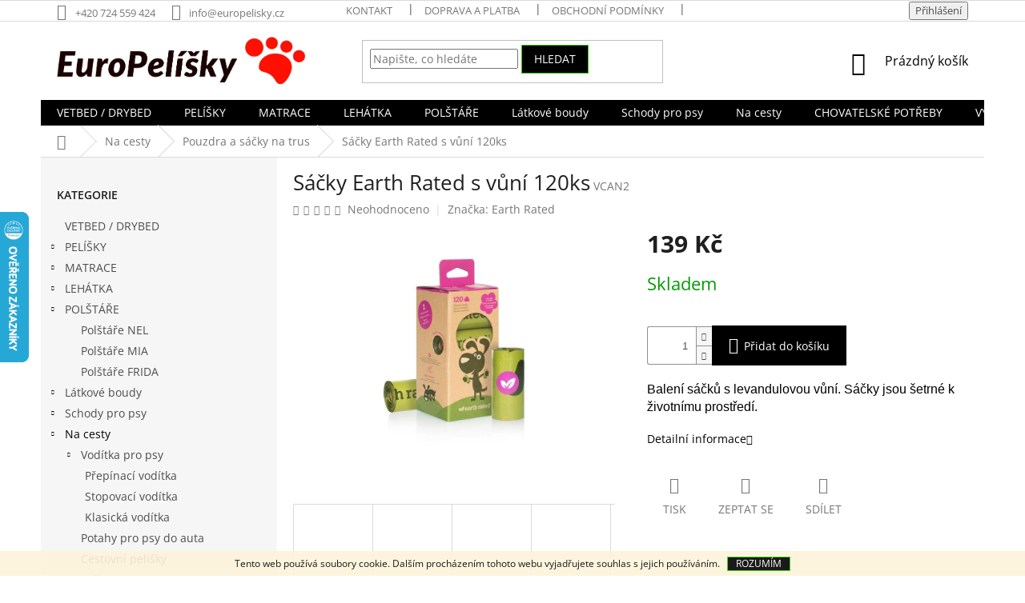

--- FILE ---
content_type: text/html; charset=utf-8
request_url: https://www.europelisky.cz/sacky-earth-rated-s-vuni-120ks/
body_size: 28694
content:
<!doctype html><html lang="cs" dir="ltr" class="header-background-light external-fonts-loaded"><head><meta charset="utf-8" /><meta name="viewport" content="width=device-width,initial-scale=1" /><title>Sáčky Earth Rated s vůní 120ks - EuroPelisky.cz</title><link rel="preconnect" href="https://cdn.myshoptet.com" /><link rel="dns-prefetch" href="https://cdn.myshoptet.com" /><link rel="preload" href="https://cdn.myshoptet.com/prj/dist/master/cms/libs/jquery/jquery-1.11.3.min.js" as="script" /><link href="https://cdn.myshoptet.com/prj/dist/master/cms/templates/frontend_templates/shared/css/font-face/open-sans.css" rel="stylesheet"><link href="https://cdn.myshoptet.com/prj/dist/master/shop/dist/font-shoptet-11.css.62c94c7785ff2cea73b2.css" rel="stylesheet"><script>
dataLayer = [];
dataLayer.push({'shoptet' : {
    "pageId": 833,
    "pageType": "productDetail",
    "currency": "CZK",
    "currencyInfo": {
        "decimalSeparator": ",",
        "exchangeRate": 1,
        "priceDecimalPlaces": 2,
        "symbol": "K\u010d",
        "symbolLeft": 0,
        "thousandSeparator": " "
    },
    "language": "cs",
    "projectId": 305986,
    "product": {
        "id": 863,
        "guid": "b043723e-da0f-11e9-a065-0cc47a6c92bc",
        "hasVariants": false,
        "codes": [
            {
                "code": "VCAN2"
            }
        ],
        "code": "VCAN2",
        "name": "S\u00e1\u010dky Earth Rated s v\u016fn\u00ed 120ks",
        "appendix": "",
        "weight": 0,
        "manufacturer": "Earth Rated",
        "manufacturerGuid": "1EF53331162369729BBEDA0BA3DED3EE",
        "currentCategory": "Na cesty | Pouzdra a s\u00e1\u010dky na trus",
        "currentCategoryGuid": "b48a6bdd-da09-11e9-a065-0cc47a6c92bc",
        "defaultCategory": "Na cesty | Pouzdra a s\u00e1\u010dky na trus",
        "defaultCategoryGuid": "b48a6bdd-da09-11e9-a065-0cc47a6c92bc",
        "currency": "CZK",
        "priceWithVat": 139
    },
    "stocks": [
        {
            "id": "ext",
            "title": "Sklad",
            "isDeliveryPoint": 0,
            "visibleOnEshop": 1
        }
    ],
    "cartInfo": {
        "id": null,
        "freeShipping": false,
        "freeShippingFrom": 4000,
        "leftToFreeGift": {
            "formattedPrice": "0 K\u010d",
            "priceLeft": 0
        },
        "freeGift": false,
        "leftToFreeShipping": {
            "priceLeft": 4000,
            "dependOnRegion": 0,
            "formattedPrice": "4 000 K\u010d"
        },
        "discountCoupon": [],
        "getNoBillingShippingPrice": {
            "withoutVat": 0,
            "vat": 0,
            "withVat": 0
        },
        "cartItems": [],
        "taxMode": "ORDINARY"
    },
    "cart": [],
    "customer": {
        "priceRatio": 1,
        "priceListId": 1,
        "groupId": null,
        "registered": false,
        "mainAccount": false
    }
}});
</script>
<meta property="og:type" content="website"><meta property="og:site_name" content="europelisky.cz"><meta property="og:url" content="https://www.europelisky.cz/sacky-earth-rated-s-vuni-120ks/"><meta property="og:title" content="Sáčky Earth Rated s vůní 120ks - EuroPelisky.cz"><meta name="author" content="EuroPelisky.cz"><meta name="web_author" content="Shoptet.cz"><meta name="dcterms.rightsHolder" content="www.europelisky.cz"><meta name="robots" content="index,follow"><meta property="og:image" content="https://cdn.myshoptet.com/usr/www.europelisky.cz/user/shop/big/863_sacky-earth-rated-s-vuni-120ks1.jpg?5dd06049"><meta property="og:description" content="Sáčky Earth Rated s vůní 120ks. Balení sáčků s levandulovou vůní. Sáčky jsou šetrné k životnímu prostředí. "><meta name="description" content="Sáčky Earth Rated s vůní 120ks. Balení sáčků s levandulovou vůní. Sáčky jsou šetrné k životnímu prostředí. "><meta property="product:price:amount" content="139"><meta property="product:price:currency" content="CZK"><style>:root {--color-primary: #000000;--color-primary-h: 0;--color-primary-s: 0%;--color-primary-l: 0%;--color-primary-hover: #32cb00;--color-primary-hover-h: 105;--color-primary-hover-s: 100%;--color-primary-hover-l: 40%;--color-secondary: #000000;--color-secondary-h: 0;--color-secondary-s: 0%;--color-secondary-l: 0%;--color-secondary-hover: #f8a102;--color-secondary-hover-h: 39;--color-secondary-hover-s: 98%;--color-secondary-hover-l: 49%;--color-tertiary: #000000;--color-tertiary-h: 0;--color-tertiary-s: 0%;--color-tertiary-l: 0%;--color-tertiary-hover: #32cb00;--color-tertiary-hover-h: 105;--color-tertiary-hover-s: 100%;--color-tertiary-hover-l: 40%;--color-header-background: #ffffff;--template-font: "Open Sans";--template-headings-font: "Open Sans";--header-background-url: none;--cookies-notice-background: #1A1937;--cookies-notice-color: #F8FAFB;--cookies-notice-button-hover: #f5f5f5;--cookies-notice-link-hover: #27263f;--templates-update-management-preview-mode-content: "Náhled aktualizací šablony je aktivní pro váš prohlížeč."}</style>
    
    <link href="https://cdn.myshoptet.com/prj/dist/master/shop/dist/main-11.less.5a24dcbbdabfd189c152.css" rel="stylesheet" />
        
    <script>var shoptet = shoptet || {};</script>
    <script src="https://cdn.myshoptet.com/prj/dist/master/shop/dist/main-3g-header.js.05f199e7fd2450312de2.js"></script>
<!-- User include --><!-- service 425(79) html code header -->
<style>
.hodnoceni:before{content: "Jak o nás mluví zákazníci";}
.hodnoceni.svk:before{content: "Ako o nás hovoria zákazníci";}
.hodnoceni.hun:before{content: "Mit mondanak rólunk a felhasználók";}
.hodnoceni.pl:before{content: "Co mówią o nas klienci";}
.hodnoceni.eng:before{content: "Customer reviews";}
.hodnoceni.de:before{content: "Was unsere Kunden über uns denken";}
.hodnoceni.ro:before{content: "Ce spun clienții despre noi";}
.hodnoceni{margin: 20px auto;}
body:not(.paxio-merkur):not(.venus):not(.jupiter) .hodnoceni .vote-wrap {border: 0 !important;width: 24.5%;flex-basis: 25%;padding: 10px 20px !important;display: inline-block;margin: 0;vertical-align: top;}
.multiple-columns-body #content .hodnoceni .vote-wrap {width: 49%;flex-basis: 50%;}
.hodnoceni .votes-wrap {display: block; border: 1px solid #f7f7f7;margin: 0;width: 100%;max-width: none;padding: 10px 0; background: #fff;}
.hodnoceni .vote-wrap:nth-child(n+5){display: none !important;}
.hodnoceni:before{display: block;font-size: 18px;padding: 10px 20px;background: #fcfcfc;}
.sidebar .hodnoceni .vote-pic, .sidebar .hodnoceni .vote-initials{display: block;}
.sidebar .hodnoceni .vote-wrap, #column-l #column-l-in .hodnoceni .vote-wrap {width: 100% !important; display: block;}
.hodnoceni > a{display: block;text-align: right;padding-top: 6px;}
.hodnoceni > a:after{content: "››";display: inline-block;margin-left: 2px;}
.sidebar .hodnoceni:before, #column-l #column-l-in .hodnoceni:before {background: none !important; padding-left: 0 !important;}
.template-10 .hodnoceni{max-width: 952px !important;}
.page-detail .hodnoceni > a{font-size: 14px;}
.page-detail .hodnoceni{margin-bottom: 30px;}
@media screen and (min-width: 992px) and (max-width: 1199px) {
.hodnoceni .vote-rating{display: block;}
.hodnoceni .vote-time{display: block;margin-top: 3px;}
.hodnoceni .vote-delimeter{display: none;}
}
@media screen and (max-width: 991px) {
body:not(.paxio-merkur):not(.venus):not(.jupiter) .hodnoceni .vote-wrap {width: 49%;flex-basis: 50%;}
.multiple-columns-body #content .hodnoceni .vote-wrap {width: 99%;flex-basis: 100%;}
}
@media screen and (max-width: 767px) {
body:not(.paxio-merkur):not(.venus):not(.jupiter) .hodnoceni .vote-wrap {width: 99%;flex-basis: 100%;}
}
.home #main-product .hodnoceni{margin: 0 0 60px 0;}
.hodnoceni .votes-wrap.admin-response{display: none !important;}
.hodnoceni .vote-pic {width: 100px;}
.hodnoceni .vote-delimeter{display: none;}
.hodnoceni .vote-rating{display: block;}
.hodnoceni .vote-time {display: block;margin-top: 5px;}
@media screen and (min-width: 768px){
.template-12 .hodnoceni{max-width: 747px; margin-left: auto; margin-right: auto;}
}
@media screen and (min-width: 992px){
.template-12 .hodnoceni{max-width: 972px;}
}
@media screen and (min-width: 1200px){
.template-12 .hodnoceni{max-width: 1418px;}
}
.template-14 .hodnoceni .vote-initials{margin: 0 auto;}
.vote-pic img::before {display: none;}
.hodnoceni + .hodnoceni {display: none;}
</style>
<!-- project html code header -->
<style>
.p-detail-tabs-wrapper .responsive-nav {
	display: none;
}

.tab-content>.tab-pane,
#description .description-inner { 
	display: block; 
	padding: 0;
}

.tab-content>.tab-pane.fade {
	opacity: 1;
}

.basic-description,
.extended-description {
	width: 100%;
	padding: 0;
}

#tab-content h3,
#ratingTab::before,
#variants::before {
	padding-top: 40px;
}

#ratingTab::before {
	content: "Hodnocení produktu";
	display: block;
	font-size: 18px;
	font-weight: 400;
	line-height: 1.1;
	word-wrap: break-word;
	text-transform: none;
	color: #666;
	font-family: "Muli",sans-serif;
	margin-top: 2em;
	margin-bottom: 1em;
}

#variants::before {
	content: "Výběr varianty";
	display: block;
	font-size: 18px;
	font-weight: 400;
	line-height: 1.1;
	word-wrap: break-word;
	text-transform: none;
	color: #666;
	font-family: "Muli",sans-serif;
	margin-top: 1em;
	margin-bottom: 1em;
}

#ratingTab > div {
	max-width: unset;
}
</style>






<!-- /User include --><link rel="shortcut icon" href="/favicon.ico" type="image/x-icon" /><link rel="canonical" href="https://www.europelisky.cz/sacky-earth-rated-s-vuni-120ks/" />    <script>
        var _hwq = _hwq || [];
        _hwq.push(['setKey', 'D3FCB913DD8D00E125F9B489B0BEA535']);
        _hwq.push(['setTopPos', '200']);
        _hwq.push(['showWidget', '21']);
        (function() {
            var ho = document.createElement('script');
            ho.src = 'https://cz.im9.cz/direct/i/gjs.php?n=wdgt&sak=D3FCB913DD8D00E125F9B489B0BEA535';
            var s = document.getElementsByTagName('script')[0]; s.parentNode.insertBefore(ho, s);
        })();
    </script>
    <!-- Global site tag (gtag.js) - Google Analytics -->
    <script async src="https://www.googletagmanager.com/gtag/js?id=G-N605P577ZP"></script>
    <script>
        
        window.dataLayer = window.dataLayer || [];
        function gtag(){dataLayer.push(arguments);}
        

        
        gtag('js', new Date());

        
                gtag('config', 'G-N605P577ZP', {"groups":"GA4","send_page_view":false,"content_group":"productDetail","currency":"CZK","page_language":"cs"});
        
        
        
        
        
        
                    gtag('event', 'page_view', {"send_to":"GA4","page_language":"cs","content_group":"productDetail","currency":"CZK"});
        
                gtag('set', 'currency', 'CZK');

        gtag('event', 'view_item', {
            "send_to": "UA",
            "items": [
                {
                    "id": "VCAN2",
                    "name": "S\u00e1\u010dky Earth Rated s v\u016fn\u00ed 120ks",
                    "category": "Na cesty \/ Pouzdra a s\u00e1\u010dky na trus",
                                        "brand": "Earth Rated",
                                                            "price": 114.88
                }
            ]
        });
        
        
        
        
        
                    gtag('event', 'view_item', {"send_to":"GA4","page_language":"cs","content_group":"productDetail","value":114.88,"currency":"CZK","items":[{"item_id":"VCAN2","item_name":"S\u00e1\u010dky Earth Rated s v\u016fn\u00ed 120ks","item_brand":"Earth Rated","item_category":"Na cesty","item_category2":"Pouzdra a s\u00e1\u010dky na trus","price":114.88,"quantity":1,"index":0}]});
        
        
        
        
        
        
        
        document.addEventListener('DOMContentLoaded', function() {
            if (typeof shoptet.tracking !== 'undefined') {
                for (var id in shoptet.tracking.bannersList) {
                    gtag('event', 'view_promotion', {
                        "send_to": "UA",
                        "promotions": [
                            {
                                "id": shoptet.tracking.bannersList[id].id,
                                "name": shoptet.tracking.bannersList[id].name,
                                "position": shoptet.tracking.bannersList[id].position
                            }
                        ]
                    });
                }
            }

            shoptet.consent.onAccept(function(agreements) {
                if (agreements.length !== 0) {
                    console.debug('gtag consent accept');
                    var gtagConsentPayload =  {
                        'ad_storage': agreements.includes(shoptet.config.cookiesConsentOptPersonalisation)
                            ? 'granted' : 'denied',
                        'analytics_storage': agreements.includes(shoptet.config.cookiesConsentOptAnalytics)
                            ? 'granted' : 'denied',
                                                                                                'ad_user_data': agreements.includes(shoptet.config.cookiesConsentOptPersonalisation)
                            ? 'granted' : 'denied',
                        'ad_personalization': agreements.includes(shoptet.config.cookiesConsentOptPersonalisation)
                            ? 'granted' : 'denied',
                        };
                    console.debug('update consent data', gtagConsentPayload);
                    gtag('consent', 'update', gtagConsentPayload);
                    dataLayer.push(
                        { 'event': 'update_consent' }
                    );
                }
            });
        });
    </script>
<script>
    (function(t, r, a, c, k, i, n, g) { t['ROIDataObject'] = k;
    t[k]=t[k]||function(){ (t[k].q=t[k].q||[]).push(arguments) },t[k].c=i;n=r.createElement(a),
    g=r.getElementsByTagName(a)[0];n.async=1;n.src=c;g.parentNode.insertBefore(n,g)
    })(window, document, 'script', '//www.heureka.cz/ocm/sdk.js?source=shoptet&version=2&page=product_detail', 'heureka', 'cz');

    heureka('set_user_consent', 1);
</script>
</head><body class="desktop id-833 in-pouzdra-a-sacky-na-trus template-11 type-product type-detail multiple-columns-body columns-3 ums_forms_redesign--off ums_a11y_category_page--on ums_discussion_rating_forms--off ums_flags_display_unification--on ums_a11y_login--on mobile-header-version-0"><noscript>
    <style>
        #header {
            padding-top: 0;
            position: relative !important;
            top: 0;
        }
        .header-navigation {
            position: relative !important;
        }
        .overall-wrapper {
            margin: 0 !important;
        }
        body:not(.ready) {
            visibility: visible !important;
        }
    </style>
    <div class="no-javascript">
        <div class="no-javascript__title">Musíte změnit nastavení vašeho prohlížeče</div>
        <div class="no-javascript__text">Podívejte se na: <a href="https://www.google.com/support/bin/answer.py?answer=23852">Jak povolit JavaScript ve vašem prohlížeči</a>.</div>
        <div class="no-javascript__text">Pokud používáte software na blokování reklam, může být nutné povolit JavaScript z této stránky.</div>
        <div class="no-javascript__text">Děkujeme.</div>
    </div>
</noscript>

        <div id="fb-root"></div>
        <script>
            window.fbAsyncInit = function() {
                FB.init({
                    autoLogAppEvents : true,
                    xfbml            : true,
                    version          : 'v24.0'
                });
            };
        </script>
        <script async defer crossorigin="anonymous" src="https://connect.facebook.net/cs_CZ/sdk.js#xfbml=1&version=v24.0"></script>    <div class="cookie-ag-wrap">
        <div class="site-msg cookies" data-testid="cookiePopup" data-nosnippet>
            <form action="">
                Tento web používá soubory cookie. Dalším procházením tohoto webu vyjadřujete souhlas s jejich používáním.
                <button type="submit" class="btn btn-xs btn-default CookiesOK" data-cookie-notice-ttl="7" data-testid="buttonCookieSubmit">Rozumím</button>
            </form>
        </div>
            </div>
<a href="#content" class="skip-link sr-only">Přejít na obsah</a><div class="overall-wrapper"><div class="user-action"><div class="container">
    <div class="user-action-in">
                    <div id="login" class="user-action-login popup-widget login-widget" role="dialog" aria-labelledby="loginHeading">
        <div class="popup-widget-inner">
                            <h2 id="loginHeading">Přihlášení k vašemu účtu</h2><div id="customerLogin"><form action="/action/Customer/Login/" method="post" id="formLoginIncluded" class="csrf-enabled formLogin" data-testid="formLogin"><input type="hidden" name="referer" value="" /><div class="form-group"><div class="input-wrapper email js-validated-element-wrapper no-label"><input type="email" name="email" class="form-control" autofocus placeholder="E-mailová adresa (např. jan@novak.cz)" data-testid="inputEmail" autocomplete="email" required /></div></div><div class="form-group"><div class="input-wrapper password js-validated-element-wrapper no-label"><input type="password" name="password" class="form-control" placeholder="Heslo" data-testid="inputPassword" autocomplete="current-password" required /><span class="no-display">Nemůžete vyplnit toto pole</span><input type="text" name="surname" value="" class="no-display" /></div></div><div class="form-group"><div class="login-wrapper"><button type="submit" class="btn btn-secondary btn-text btn-login" data-testid="buttonSubmit">Přihlásit se</button><div class="password-helper"><a href="/registrace/" data-testid="signup" rel="nofollow">Nová registrace</a><a href="/klient/zapomenute-heslo/" rel="nofollow">Zapomenuté heslo</a></div></div></div></form>
</div>                    </div>
    </div>

                            <div id="cart-widget" class="user-action-cart popup-widget cart-widget loader-wrapper" data-testid="popupCartWidget" role="dialog" aria-hidden="true">
    <div class="popup-widget-inner cart-widget-inner place-cart-here">
        <div class="loader-overlay">
            <div class="loader"></div>
        </div>
    </div>

    <div class="cart-widget-button">
        <a href="/kosik/" class="btn btn-conversion" id="continue-order-button" rel="nofollow" data-testid="buttonNextStep">Pokračovat do košíku</a>
    </div>
</div>
            </div>
</div>
</div><div class="top-navigation-bar" data-testid="topNavigationBar">

    <div class="container">

        <div class="top-navigation-contacts">
            <strong>Zákaznická podpora:</strong><a href="tel:+420724559424" class="project-phone" aria-label="Zavolat na +420724559424" data-testid="contactboxPhone"><span>+420 724 559 424</span></a><a href="mailto:info@europelisky.cz" class="project-email" data-testid="contactboxEmail"><span>info@europelisky.cz</span></a>        </div>

                            <div class="top-navigation-menu">
                <div class="top-navigation-menu-trigger"></div>
                <ul class="top-navigation-bar-menu">
                                            <li class="top-navigation-menu-item-29">
                            <a href="/kontakt/">Kontakt</a>
                        </li>
                                            <li class="top-navigation-menu-item-27">
                            <a href="/doprava-a-platba/">Doprava a platba</a>
                        </li>
                                            <li class="top-navigation-menu-item-39">
                            <a href="/obchodni-podminky/">Obchodní podmínky</a>
                        </li>
                                            <li class="top-navigation-menu-item-691">
                            <a href="/podminky-ochrany-osobnich-udaju/">Podmínky ochrany osobních údajů </a>
                        </li>
                                            <li class="top-navigation-menu-item-1019">
                            <a href="/tabulka-velikosti/">Tabulka velikostí</a>
                        </li>
                                            <li class="top-navigation-menu-item-1022">
                            <a href="/vraceni-zbozi-do-14-dnu/">Vrácení zboží do 14 dnů</a>
                        </li>
                                            <li class="top-navigation-menu-item--51">
                            <a href="/hodnoceni-obchodu/">Hodnocení obchodu</a>
                        </li>
                                    </ul>
                <ul class="top-navigation-bar-menu-helper"></ul>
            </div>
        
        <div class="top-navigation-tools">
            <div class="responsive-tools">
                <a href="#" class="toggle-window" data-target="search" aria-label="Hledat" data-testid="linkSearchIcon"></a>
                                                            <a href="#" class="toggle-window" data-target="login"></a>
                                                    <a href="#" class="toggle-window" data-target="navigation" aria-label="Menu" data-testid="hamburgerMenu"></a>
            </div>
                        <button class="top-nav-button top-nav-button-login toggle-window" type="button" data-target="login" aria-haspopup="dialog" aria-controls="login" aria-expanded="false" data-testid="signin"><span>Přihlášení</span></button>        </div>

    </div>

</div>
<header id="header"><div class="container navigation-wrapper">
    <div class="header-top">
        <div class="site-name-wrapper">
            <div class="site-name"><a href="/" data-testid="linkWebsiteLogo"><img src="https://cdn.myshoptet.com/usr/www.europelisky.cz/user/logos/logo_euro_velk__-9.png" alt="EuroPelisky.cz" fetchpriority="low" /></a></div>        </div>
        <div class="search" itemscope itemtype="https://schema.org/WebSite">
            <meta itemprop="headline" content="Pouzdra a sáčky na trus"/><meta itemprop="url" content="https://www.europelisky.cz"/><meta itemprop="text" content="Sáčky Earth Rated s vůní 120ks. Balení sáčků s levandulovou vůní. Sáčky jsou šetrné k životnímu prostředí.&amp;amp;nbsp;"/>            <form action="/action/ProductSearch/prepareString/" method="post"
    id="formSearchForm" class="search-form compact-form js-search-main"
    itemprop="potentialAction" itemscope itemtype="https://schema.org/SearchAction" data-testid="searchForm">
    <fieldset>
        <meta itemprop="target"
            content="https://www.europelisky.cz/vyhledavani/?string={string}"/>
        <input type="hidden" name="language" value="cs"/>
        
            
<input
    type="search"
    name="string"
        class="query-input form-control search-input js-search-input"
    placeholder="Napište, co hledáte"
    autocomplete="off"
    required
    itemprop="query-input"
    aria-label="Vyhledávání"
    data-testid="searchInput"
>
            <button type="submit" class="btn btn-default" data-testid="searchBtn">Hledat</button>
        
    </fieldset>
</form>
        </div>
        <div class="navigation-buttons">
                
    <a href="/kosik/" class="btn btn-icon toggle-window cart-count" data-target="cart" data-hover="true" data-redirect="true" data-testid="headerCart" rel="nofollow" aria-haspopup="dialog" aria-expanded="false" aria-controls="cart-widget">
        
                <span class="sr-only">Nákupní košík</span>
        
            <span class="cart-price visible-lg-inline-block" data-testid="headerCartPrice">
                                    Prázdný košík                            </span>
        
    
            </a>
        </div>
    </div>
    <nav id="navigation" aria-label="Hlavní menu" data-collapsible="true"><div class="navigation-in menu"><ul class="menu-level-1" role="menubar" data-testid="headerMenuItems"><li class="menu-item-818" role="none"><a href="/vetbed-drybed/" data-testid="headerMenuItem" role="menuitem" aria-expanded="false"><b>VETBED / DRYBED</b></a></li>
<li class="menu-item-695 ext" role="none"><a href="/pelisky-pro-psy/" data-testid="headerMenuItem" role="menuitem" aria-haspopup="true" aria-expanded="false"><b>PELÍŠKY</b><span class="submenu-arrow"></span></a><ul class="menu-level-2" aria-label="PELÍŠKY" tabindex="-1" role="menu"><li class="menu-item-1324" role="none"><a href="/ortopedicky-pelisek-pro-psa-rocky/" class="menu-image" data-testid="headerMenuItem" tabindex="-1" aria-hidden="true"><img src="data:image/svg+xml,%3Csvg%20width%3D%22140%22%20height%3D%22100%22%20xmlns%3D%22http%3A%2F%2Fwww.w3.org%2F2000%2Fsvg%22%3E%3C%2Fsvg%3E" alt="" aria-hidden="true" width="140" height="100"  data-src="https://cdn.myshoptet.com/usr/www.europelisky.cz/user/categories/thumb/dsc_0274.jpg" fetchpriority="low" /></a><div><a href="/ortopedicky-pelisek-pro-psa-rocky/" data-testid="headerMenuItem" role="menuitem"><span>Pelíšek ROCKY ortopedický</span></a>
                        </div></li><li class="menu-item-1342" role="none"><a href="/ortopedicky-pelisek-pro-psa-rex/" class="menu-image" data-testid="headerMenuItem" tabindex="-1" aria-hidden="true"><img src="data:image/svg+xml,%3Csvg%20width%3D%22140%22%20height%3D%22100%22%20xmlns%3D%22http%3A%2F%2Fwww.w3.org%2F2000%2Fsvg%22%3E%3C%2Fsvg%3E" alt="" aria-hidden="true" width="140" height="100"  data-src="https://cdn.myshoptet.com/usr/www.europelisky.cz/user/categories/thumb/dsc_0686.jpg" fetchpriority="low" /></a><div><a href="/ortopedicky-pelisek-pro-psa-rex/" data-testid="headerMenuItem" role="menuitem"><span>Pelíšek REX ortopedický</span></a>
                        </div></li><li class="menu-item-767" role="none"><a href="/ortopedicky-pelisek-pro-psa-medico/" class="menu-image" data-testid="headerMenuItem" tabindex="-1" aria-hidden="true"><img src="data:image/svg+xml,%3Csvg%20width%3D%22140%22%20height%3D%22100%22%20xmlns%3D%22http%3A%2F%2Fwww.w3.org%2F2000%2Fsvg%22%3E%3C%2Fsvg%3E" alt="" aria-hidden="true" width="140" height="100"  data-src="https://cdn.myshoptet.com/usr/www.europelisky.cz/user/categories/thumb/medico.jpg" fetchpriority="low" /></a><div><a href="/ortopedicky-pelisek-pro-psa-medico/" data-testid="headerMenuItem" role="menuitem"><span>Pelíšek MEDICO ortopedický</span></a>
                        </div></li><li class="menu-item-1309" role="none"><a href="/pelisek-cezar/" class="menu-image" data-testid="headerMenuItem" tabindex="-1" aria-hidden="true"><img src="data:image/svg+xml,%3Csvg%20width%3D%22140%22%20height%3D%22100%22%20xmlns%3D%22http%3A%2F%2Fwww.w3.org%2F2000%2Fsvg%22%3E%3C%2Fsvg%3E" alt="" aria-hidden="true" width="140" height="100"  data-src="https://cdn.myshoptet.com/usr/www.europelisky.cz/user/categories/thumb/2224-2_pelisek-pro-psa-cezar-premium-modry-sedy.png" fetchpriority="low" /></a><div><a href="/pelisek-cezar/" data-testid="headerMenuItem" role="menuitem"><span>Pelíšek CÉZAR</span></a>
                        </div></li><li class="menu-item-731" role="none"><a href="/pelisek-victoria/" class="menu-image" data-testid="headerMenuItem" tabindex="-1" aria-hidden="true"><img src="data:image/svg+xml,%3Csvg%20width%3D%22140%22%20height%3D%22100%22%20xmlns%3D%22http%3A%2F%2Fwww.w3.org%2F2000%2Fsvg%22%3E%3C%2Fsvg%3E" alt="" aria-hidden="true" width="140" height="100"  data-src="https://cdn.myshoptet.com/usr/www.europelisky.cz/user/categories/thumb/victoria.jpg" fetchpriority="low" /></a><div><a href="/pelisek-victoria/" data-testid="headerMenuItem" role="menuitem"><span>Pelíšek VICTORIA</span></a>
                        </div></li><li class="menu-item-743" role="none"><a href="/pelisek-glamour/" class="menu-image" data-testid="headerMenuItem" tabindex="-1" aria-hidden="true"><img src="data:image/svg+xml,%3Csvg%20width%3D%22140%22%20height%3D%22100%22%20xmlns%3D%22http%3A%2F%2Fwww.w3.org%2F2000%2Fsvg%22%3E%3C%2Fsvg%3E" alt="" aria-hidden="true" width="140" height="100"  data-src="https://cdn.myshoptet.com/usr/www.europelisky.cz/user/categories/thumb/3-1_-_kopie-1.jpg" fetchpriority="low" /></a><div><a href="/pelisek-glamour/" data-testid="headerMenuItem" role="menuitem"><span>Pelíšek GLAMOUR</span></a>
                        </div></li><li class="menu-item-1302" role="none"><a href="/pelisek-paradise/" class="menu-image" data-testid="headerMenuItem" tabindex="-1" aria-hidden="true"><img src="data:image/svg+xml,%3Csvg%20width%3D%22140%22%20height%3D%22100%22%20xmlns%3D%22http%3A%2F%2Fwww.w3.org%2F2000%2Fsvg%22%3E%3C%2Fsvg%3E" alt="" aria-hidden="true" width="140" height="100"  data-src="https://cdn.myshoptet.com/usr/www.europelisky.cz/user/categories/thumb/5-1.jpg" fetchpriority="low" /></a><div><a href="/pelisek-paradise/" data-testid="headerMenuItem" role="menuitem"><span>Pelíšek PARADISE</span></a>
                        </div></li><li class="menu-item-1378" role="none"><a href="/pelisek-bona/" class="menu-image" data-testid="headerMenuItem" tabindex="-1" aria-hidden="true"><img src="data:image/svg+xml,%3Csvg%20width%3D%22140%22%20height%3D%22100%22%20xmlns%3D%22http%3A%2F%2Fwww.w3.org%2F2000%2Fsvg%22%3E%3C%2Fsvg%3E" alt="" aria-hidden="true" width="140" height="100"  data-src="https://cdn.myshoptet.com/usr/www.europelisky.cz/user/categories/thumb/dsc_0882.jpg" fetchpriority="low" /></a><div><a href="/pelisek-bona/" data-testid="headerMenuItem" role="menuitem"><span>Pelíšek BONA</span></a>
                        </div></li><li class="menu-item-1242" role="none"><a href="/pelisek-joker/" class="menu-image" data-testid="headerMenuItem" tabindex="-1" aria-hidden="true"><img src="data:image/svg+xml,%3Csvg%20width%3D%22140%22%20height%3D%22100%22%20xmlns%3D%22http%3A%2F%2Fwww.w3.org%2F2000%2Fsvg%22%3E%3C%2Fsvg%3E" alt="" aria-hidden="true" width="140" height="100"  data-src="https://cdn.myshoptet.com/usr/www.europelisky.cz/user/categories/thumb/1.jpg" fetchpriority="low" /></a><div><a href="/pelisek-joker/" data-testid="headerMenuItem" role="menuitem"><span>Pelíšek JOKER</span></a>
                        </div></li><li class="menu-item-1248" role="none"><a href="/pelisek-champion/" class="menu-image" data-testid="headerMenuItem" tabindex="-1" aria-hidden="true"><img src="data:image/svg+xml,%3Csvg%20width%3D%22140%22%20height%3D%22100%22%20xmlns%3D%22http%3A%2F%2Fwww.w3.org%2F2000%2Fsvg%22%3E%3C%2Fsvg%3E" alt="" aria-hidden="true" width="140" height="100"  data-src="https://cdn.myshoptet.com/usr/www.europelisky.cz/user/categories/thumb/legowisko-dla-psa-kanapa-lozko-poslanie-xl-99x66cm.jpg" fetchpriority="low" /></a><div><a href="/pelisek-champion/" data-testid="headerMenuItem" role="menuitem"><span>Pelíšek CHAMPION</span></a>
                        </div></li><li class="menu-item-701" role="none"><a href="/pelisek-royal/" class="menu-image" data-testid="headerMenuItem" tabindex="-1" aria-hidden="true"><img src="data:image/svg+xml,%3Csvg%20width%3D%22140%22%20height%3D%22100%22%20xmlns%3D%22http%3A%2F%2Fwww.w3.org%2F2000%2Fsvg%22%3E%3C%2Fsvg%3E" alt="" aria-hidden="true" width="140" height="100"  data-src="https://cdn.myshoptet.com/usr/www.europelisky.cz/user/categories/thumb/royal.jpg" fetchpriority="low" /></a><div><a href="/pelisek-royal/" data-testid="headerMenuItem" role="menuitem"><span>Pelíšek ROYAL</span></a>
                        </div></li><li class="menu-item-728" role="none"><a href="/pelisek-elite/" class="menu-image" data-testid="headerMenuItem" tabindex="-1" aria-hidden="true"><img src="data:image/svg+xml,%3Csvg%20width%3D%22140%22%20height%3D%22100%22%20xmlns%3D%22http%3A%2F%2Fwww.w3.org%2F2000%2Fsvg%22%3E%3C%2Fsvg%3E" alt="" aria-hidden="true" width="140" height="100"  data-src="https://cdn.myshoptet.com/usr/www.europelisky.cz/user/categories/thumb/elite.jpg" fetchpriority="low" /></a><div><a href="/pelisek-elite/" data-testid="headerMenuItem" role="menuitem"><span>Pelíšek ELITE</span></a>
                        </div></li><li class="menu-item-734" role="none"><a href="/pelisek-prestige/" class="menu-image" data-testid="headerMenuItem" tabindex="-1" aria-hidden="true"><img src="data:image/svg+xml,%3Csvg%20width%3D%22140%22%20height%3D%22100%22%20xmlns%3D%22http%3A%2F%2Fwww.w3.org%2F2000%2Fsvg%22%3E%3C%2Fsvg%3E" alt="" aria-hidden="true" width="140" height="100"  data-src="https://cdn.myshoptet.com/usr/www.europelisky.cz/user/categories/thumb/prestige.jpg" fetchpriority="low" /></a><div><a href="/pelisek-prestige/" data-testid="headerMenuItem" role="menuitem"><span>Pelíšek PRESTIGE</span></a>
                        </div></li><li class="menu-item-740" role="none"><a href="/pelisek-comfort/" class="menu-image" data-testid="headerMenuItem" tabindex="-1" aria-hidden="true"><img src="data:image/svg+xml,%3Csvg%20width%3D%22140%22%20height%3D%22100%22%20xmlns%3D%22http%3A%2F%2Fwww.w3.org%2F2000%2Fsvg%22%3E%3C%2Fsvg%3E" alt="" aria-hidden="true" width="140" height="100"  data-src="https://cdn.myshoptet.com/usr/www.europelisky.cz/user/categories/thumb/c.jpg" fetchpriority="low" /></a><div><a href="/pelisek-comfort/" data-testid="headerMenuItem" role="menuitem"><span>Pelíšek COMFORT</span></a>
                        </div></li><li class="menu-item-746" role="none"><a href="/pelisek-economy/" class="menu-image" data-testid="headerMenuItem" tabindex="-1" aria-hidden="true"><img src="data:image/svg+xml,%3Csvg%20width%3D%22140%22%20height%3D%22100%22%20xmlns%3D%22http%3A%2F%2Fwww.w3.org%2F2000%2Fsvg%22%3E%3C%2Fsvg%3E" alt="" aria-hidden="true" width="140" height="100"  data-src="https://cdn.myshoptet.com/usr/www.europelisky.cz/user/categories/thumb/economy.jpg" fetchpriority="low" /></a><div><a href="/pelisek-economy/" data-testid="headerMenuItem" role="menuitem"><span>Pelíšek ECONOMY</span></a>
                        </div></li><li class="menu-item-1203" role="none"><a href="/pelisek-best/" class="menu-image" data-testid="headerMenuItem" tabindex="-1" aria-hidden="true"><img src="data:image/svg+xml,%3Csvg%20width%3D%22140%22%20height%3D%22100%22%20xmlns%3D%22http%3A%2F%2Fwww.w3.org%2F2000%2Fsvg%22%3E%3C%2Fsvg%3E" alt="" aria-hidden="true" width="140" height="100"  data-src="https://cdn.myshoptet.com/usr/www.europelisky.cz/user/categories/thumb/3-1_-_kopie.jpg" fetchpriority="low" /></a><div><a href="/pelisek-best/" data-testid="headerMenuItem" role="menuitem"><span>Pelíšek BEST</span></a>
                        </div></li><li class="menu-item-1209" role="none"><a href="/pelisek-tlapa/" class="menu-image" data-testid="headerMenuItem" tabindex="-1" aria-hidden="true"><img src="data:image/svg+xml,%3Csvg%20width%3D%22140%22%20height%3D%22100%22%20xmlns%3D%22http%3A%2F%2Fwww.w3.org%2F2000%2Fsvg%22%3E%3C%2Fsvg%3E" alt="" aria-hidden="true" width="140" height="100"  data-src="https://cdn.myshoptet.com/usr/www.europelisky.cz/user/categories/thumb/4-3_-_kopie.jpg" fetchpriority="low" /></a><div><a href="/pelisek-tlapa/" data-testid="headerMenuItem" role="menuitem"><span>Pelíšek TLAPA</span></a>
                        </div></li><li class="menu-item-821" role="none"><a href="/cestovni-pelisky/" class="menu-image" data-testid="headerMenuItem" tabindex="-1" aria-hidden="true"><img src="data:image/svg+xml,%3Csvg%20width%3D%22140%22%20height%3D%22100%22%20xmlns%3D%22http%3A%2F%2Fwww.w3.org%2F2000%2Fsvg%22%3E%3C%2Fsvg%3E" alt="" aria-hidden="true" width="140" height="100"  data-src="https://cdn.myshoptet.com/usr/www.europelisky.cz/user/categories/thumb/cestovn___pel____ek.jpg" fetchpriority="low" /></a><div><a href="/cestovni-pelisky/" data-testid="headerMenuItem" role="menuitem"><span>Cestovní pelíšky</span></a>
                        </div></li><li class="menu-item-1381" role="none"><a href="/pelisek-diana/" class="menu-image" data-testid="headerMenuItem" tabindex="-1" aria-hidden="true"><img src="data:image/svg+xml,%3Csvg%20width%3D%22140%22%20height%3D%22100%22%20xmlns%3D%22http%3A%2F%2Fwww.w3.org%2F2000%2Fsvg%22%3E%3C%2Fsvg%3E" alt="" aria-hidden="true" width="140" height="100"  data-src="https://cdn.myshoptet.com/usr/www.europelisky.cz/user/categories/thumb/nowe-bordo-lauren-design-legowisko-diana.jpg" fetchpriority="low" /></a><div><a href="/pelisek-diana/" data-testid="headerMenuItem" role="menuitem"><span>Pelíšek DIANA</span></a>
                        </div></li><li class="menu-item-1384" role="none"><a href="/pelisek-fluffy/" class="menu-image" data-testid="headerMenuItem" tabindex="-1" aria-hidden="true"><img src="data:image/svg+xml,%3Csvg%20width%3D%22140%22%20height%3D%22100%22%20xmlns%3D%22http%3A%2F%2Fwww.w3.org%2F2000%2Fsvg%22%3E%3C%2Fsvg%3E" alt="" aria-hidden="true" width="140" height="100"  data-src="https://cdn.myshoptet.com/usr/www.europelisky.cz/user/categories/thumb/dsc_0308.jpg" fetchpriority="low" /></a><div><a href="/pelisek-fluffy/" data-testid="headerMenuItem" role="menuitem"><span>Pelíšek FLUFFY</span></a>
                        </div></li><li class="menu-item-1387" role="none"><a href="/pelisek-daisy/" class="menu-image" data-testid="headerMenuItem" tabindex="-1" aria-hidden="true"><img src="data:image/svg+xml,%3Csvg%20width%3D%22140%22%20height%3D%22100%22%20xmlns%3D%22http%3A%2F%2Fwww.w3.org%2F2000%2Fsvg%22%3E%3C%2Fsvg%3E" alt="" aria-hidden="true" width="140" height="100"  data-src="https://cdn.myshoptet.com/usr/www.europelisky.cz/user/categories/thumb/legowisko-okragle-daisy-kolekcja-natura-lauren-design-21.jpg" fetchpriority="low" /></a><div><a href="/pelisek-daisy/" data-testid="headerMenuItem" role="menuitem"><span>Pelíšek DAISY</span></a>
                        </div></li></ul></li>
<li class="menu-item-707 ext" role="none"><a href="/matrace-pro-psy/" data-testid="headerMenuItem" role="menuitem" aria-haspopup="true" aria-expanded="false"><b>MATRACE</b><span class="submenu-arrow"></span></a><ul class="menu-level-2" aria-label="MATRACE" tabindex="-1" role="menu"><li class="menu-item-1327" role="none"><a href="/ortopedicke-matrace-hector/" class="menu-image" data-testid="headerMenuItem" tabindex="-1" aria-hidden="true"><img src="data:image/svg+xml,%3Csvg%20width%3D%22140%22%20height%3D%22100%22%20xmlns%3D%22http%3A%2F%2Fwww.w3.org%2F2000%2Fsvg%22%3E%3C%2Fsvg%3E" alt="" aria-hidden="true" width="140" height="100"  data-src="https://cdn.myshoptet.com/usr/www.europelisky.cz/user/categories/thumb/dsc_0340.jpg" fetchpriority="low" /></a><div><a href="/ortopedicke-matrace-hector/" data-testid="headerMenuItem" role="menuitem"><span>Ortopedické matrace HECTOR</span></a>
                        </div></li><li class="menu-item-878" role="none"><a href="/ortopedicke-matrace-premium-visco/" class="menu-image" data-testid="headerMenuItem" tabindex="-1" aria-hidden="true"><img src="data:image/svg+xml,%3Csvg%20width%3D%22140%22%20height%3D%22100%22%20xmlns%3D%22http%3A%2F%2Fwww.w3.org%2F2000%2Fsvg%22%3E%3C%2Fsvg%3E" alt="" aria-hidden="true" width="140" height="100"  data-src="https://cdn.myshoptet.com/usr/www.europelisky.cz/user/categories/thumb/matrace.jpg" fetchpriority="low" /></a><div><a href="/ortopedicke-matrace-premium-visco/" data-testid="headerMenuItem" role="menuitem"><span>Ortopedické matrace PREMIUM VISCO</span></a>
                        </div></li><li class="menu-item-1360" role="none"><a href="/ortopedicke-matrace-luna/" class="menu-image" data-testid="headerMenuItem" tabindex="-1" aria-hidden="true"><img src="data:image/svg+xml,%3Csvg%20width%3D%22140%22%20height%3D%22100%22%20xmlns%3D%22http%3A%2F%2Fwww.w3.org%2F2000%2Fsvg%22%3E%3C%2Fsvg%3E" alt="" aria-hidden="true" width="140" height="100"  data-src="https://cdn.myshoptet.com/usr/www.europelisky.cz/user/categories/thumb/dsc_0877.jpg" fetchpriority="low" /></a><div><a href="/ortopedicke-matrace-luna/" data-testid="headerMenuItem" role="menuitem"><span>Ortopedické matrace LUNA</span></a>
                        </div></li><li class="menu-item-710" role="none"><a href="/matrace-pro-psa-premium/" class="menu-image" data-testid="headerMenuItem" tabindex="-1" aria-hidden="true"><img src="data:image/svg+xml,%3Csvg%20width%3D%22140%22%20height%3D%22100%22%20xmlns%3D%22http%3A%2F%2Fwww.w3.org%2F2000%2Fsvg%22%3E%3C%2Fsvg%3E" alt="" aria-hidden="true" width="140" height="100"  data-src="https://cdn.myshoptet.com/usr/www.europelisky.cz/user/categories/thumb/premium.jpg" fetchpriority="low" /></a><div><a href="/matrace-pro-psa-premium/" data-testid="headerMenuItem" role="menuitem"><span>Matrace PREMIUM</span></a>
                        </div></li><li class="menu-item-1357" role="none"><a href="/ochranne-potahy-na-matrace/" class="menu-image" data-testid="headerMenuItem" tabindex="-1" aria-hidden="true"><img src="data:image/svg+xml,%3Csvg%20width%3D%22140%22%20height%3D%22100%22%20xmlns%3D%22http%3A%2F%2Fwww.w3.org%2F2000%2Fsvg%22%3E%3C%2Fsvg%3E" alt="" aria-hidden="true" width="140" height="100"  data-src="https://cdn.myshoptet.com/usr/www.europelisky.cz/user/categories/thumb/dsc_06662.jpg" fetchpriority="low" /></a><div><a href="/ochranne-potahy-na-matrace/" data-testid="headerMenuItem" role="menuitem"><span>Ochranné potahy na matrace</span></a>
                        </div></li><li class="menu-item-1348" role="none"><a href="/matrace-pro-psa-demi/" class="menu-image" data-testid="headerMenuItem" tabindex="-1" aria-hidden="true"><img src="data:image/svg+xml,%3Csvg%20width%3D%22140%22%20height%3D%22100%22%20xmlns%3D%22http%3A%2F%2Fwww.w3.org%2F2000%2Fsvg%22%3E%3C%2Fsvg%3E" alt="" aria-hidden="true" width="140" height="100"  data-src="https://cdn.myshoptet.com/usr/www.europelisky.cz/user/categories/thumb/dsc_0827.jpg" fetchpriority="low" /></a><div><a href="/matrace-pro-psa-demi/" data-testid="headerMenuItem" role="menuitem"><span>Matrace DEMI</span></a>
                        </div></li><li class="menu-item-1351" role="none"><a href="/ortopedicke-matrace-pro-psa-demi-comfort/" class="menu-image" data-testid="headerMenuItem" tabindex="-1" aria-hidden="true"><img src="data:image/svg+xml,%3Csvg%20width%3D%22140%22%20height%3D%22100%22%20xmlns%3D%22http%3A%2F%2Fwww.w3.org%2F2000%2Fsvg%22%3E%3C%2Fsvg%3E" alt="" aria-hidden="true" width="140" height="100"  data-src="https://cdn.myshoptet.com/usr/www.europelisky.cz/user/categories/thumb/dsc_0820.jpg" fetchpriority="low" /></a><div><a href="/ortopedicke-matrace-pro-psa-demi-comfort/" data-testid="headerMenuItem" role="menuitem"><span>Ortopedické matrace DEMI COMFORT</span></a>
                        </div></li><li class="menu-item-1354" role="none"><a href="/matrace-pro-psa-demi-outdoor/" class="menu-image" data-testid="headerMenuItem" tabindex="-1" aria-hidden="true"><img src="data:image/svg+xml,%3Csvg%20width%3D%22140%22%20height%3D%22100%22%20xmlns%3D%22http%3A%2F%2Fwww.w3.org%2F2000%2Fsvg%22%3E%3C%2Fsvg%3E" alt="" aria-hidden="true" width="140" height="100"  data-src="https://cdn.myshoptet.com/usr/www.europelisky.cz/user/categories/thumb/demi-outdoor-braz-.jpg" fetchpriority="low" /></a><div><a href="/matrace-pro-psa-demi-outdoor/" data-testid="headerMenuItem" role="menuitem"><span>Matrace DEMI OUTDOOR</span></a>
                        </div></li><li class="menu-item-1286" role="none"><a href="/matrace-pro-psa-fun/" class="menu-image" data-testid="headerMenuItem" tabindex="-1" aria-hidden="true"><img src="data:image/svg+xml,%3Csvg%20width%3D%22140%22%20height%3D%22100%22%20xmlns%3D%22http%3A%2F%2Fwww.w3.org%2F2000%2Fsvg%22%3E%3C%2Fsvg%3E" alt="" aria-hidden="true" width="140" height="100"  data-src="https://cdn.myshoptet.com/prj/dist/master/cms/templates/frontend_templates/00/img/folder.svg" fetchpriority="low" /></a><div><a href="/matrace-pro-psa-fun/" data-testid="headerMenuItem" role="menuitem"><span>Matrace FUN</span></a>
                        </div></li><li class="menu-item-1133" role="none"><a href="/matrace-pro-psa-move/" class="menu-image" data-testid="headerMenuItem" tabindex="-1" aria-hidden="true"><img src="data:image/svg+xml,%3Csvg%20width%3D%22140%22%20height%3D%22100%22%20xmlns%3D%22http%3A%2F%2Fwww.w3.org%2F2000%2Fsvg%22%3E%3C%2Fsvg%3E" alt="" aria-hidden="true" width="140" height="100"  data-src="https://cdn.myshoptet.com/usr/www.europelisky.cz/user/categories/thumb/move.jpg" fetchpriority="low" /></a><div><a href="/matrace-pro-psa-move/" data-testid="headerMenuItem" role="menuitem"><span>Matrace MOVE</span></a>
                        </div></li><li class="menu-item-722" role="none"><a href="/matrace-pro-psa-light/" class="menu-image" data-testid="headerMenuItem" tabindex="-1" aria-hidden="true"><img src="data:image/svg+xml,%3Csvg%20width%3D%22140%22%20height%3D%22100%22%20xmlns%3D%22http%3A%2F%2Fwww.w3.org%2F2000%2Fsvg%22%3E%3C%2Fsvg%3E" alt="" aria-hidden="true" width="140" height="100"  data-src="https://cdn.myshoptet.com/usr/www.europelisky.cz/user/categories/thumb/matrace_light.jpg" fetchpriority="low" /></a><div><a href="/matrace-pro-psa-light/" data-testid="headerMenuItem" role="menuitem"><span>Matrace LIGHT</span></a>
                        </div></li><li class="menu-item-1127" role="none"><a href="/matrace-pro-psa-standard/" class="menu-image" data-testid="headerMenuItem" tabindex="-1" aria-hidden="true"><img src="data:image/svg+xml,%3Csvg%20width%3D%22140%22%20height%3D%22100%22%20xmlns%3D%22http%3A%2F%2Fwww.w3.org%2F2000%2Fsvg%22%3E%3C%2Fsvg%3E" alt="" aria-hidden="true" width="140" height="100"  data-src="https://cdn.myshoptet.com/usr/www.europelisky.cz/user/categories/thumb/9-2_-_kopie.jpg" fetchpriority="low" /></a><div><a href="/matrace-pro-psa-standard/" data-testid="headerMenuItem" role="menuitem"><span>Matrace STANDARD</span></a>
                        </div></li><li class="menu-item-713" role="none"><a href="/matrace-pro-psa-oval/" class="menu-image" data-testid="headerMenuItem" tabindex="-1" aria-hidden="true"><img src="data:image/svg+xml,%3Csvg%20width%3D%22140%22%20height%3D%22100%22%20xmlns%3D%22http%3A%2F%2Fwww.w3.org%2F2000%2Fsvg%22%3E%3C%2Fsvg%3E" alt="" aria-hidden="true" width="140" height="100"  data-src="https://cdn.myshoptet.com/usr/www.europelisky.cz/user/categories/thumb/ov__l-1.jpg" fetchpriority="low" /></a><div><a href="/matrace-pro-psa-oval/" data-testid="headerMenuItem" role="menuitem"><span>Matrace OVÁL</span></a>
                        </div></li><li class="menu-item-716" role="none"><a href="/matrace-pro-psa-delux/" class="menu-image" data-testid="headerMenuItem" tabindex="-1" aria-hidden="true"><img src="data:image/svg+xml,%3Csvg%20width%3D%22140%22%20height%3D%22100%22%20xmlns%3D%22http%3A%2F%2Fwww.w3.org%2F2000%2Fsvg%22%3E%3C%2Fsvg%3E" alt="" aria-hidden="true" width="140" height="100"  data-src="https://cdn.myshoptet.com/usr/www.europelisky.cz/user/categories/thumb/matrace_delux.jpg" fetchpriority="low" /></a><div><a href="/matrace-pro-psa-delux/" data-testid="headerMenuItem" role="menuitem"><span>Matrace DELUX</span></a>
                        </div></li><li class="menu-item-725" role="none"><a href="/matrace-pro-psa-elite/" class="menu-image" data-testid="headerMenuItem" tabindex="-1" aria-hidden="true"><img src="data:image/svg+xml,%3Csvg%20width%3D%22140%22%20height%3D%22100%22%20xmlns%3D%22http%3A%2F%2Fwww.w3.org%2F2000%2Fsvg%22%3E%3C%2Fsvg%3E" alt="" aria-hidden="true" width="140" height="100"  data-src="https://cdn.myshoptet.com/usr/www.europelisky.cz/user/categories/thumb/matrace_elite.jpg" fetchpriority="low" /></a><div><a href="/matrace-pro-psa-elite/" data-testid="headerMenuItem" role="menuitem"><span>Matrace ELITE</span></a>
                        </div></li><li class="menu-item-773" role="none"><a href="/matrace-pro-psa-economy/" class="menu-image" data-testid="headerMenuItem" tabindex="-1" aria-hidden="true"><img src="data:image/svg+xml,%3Csvg%20width%3D%22140%22%20height%3D%22100%22%20xmlns%3D%22http%3A%2F%2Fwww.w3.org%2F2000%2Fsvg%22%3E%3C%2Fsvg%3E" alt="" aria-hidden="true" width="140" height="100"  data-src="https://cdn.myshoptet.com/usr/www.europelisky.cz/user/categories/thumb/matrace_economy.jpg" fetchpriority="low" /></a><div><a href="/matrace-pro-psa-economy/" data-testid="headerMenuItem" role="menuitem"><span>Matrace ECONOMY</span></a>
                        </div></li><li class="menu-item-779" role="none"><a href="/matrace-pro-psa-exclusive/" class="menu-image" data-testid="headerMenuItem" tabindex="-1" aria-hidden="true"><img src="data:image/svg+xml,%3Csvg%20width%3D%22140%22%20height%3D%22100%22%20xmlns%3D%22http%3A%2F%2Fwww.w3.org%2F2000%2Fsvg%22%3E%3C%2Fsvg%3E" alt="" aria-hidden="true" width="140" height="100"  data-src="https://cdn.myshoptet.com/usr/www.europelisky.cz/user/categories/thumb/matrace_exclusive.jpg" fetchpriority="low" /></a><div><a href="/matrace-pro-psa-exclusive/" data-testid="headerMenuItem" role="menuitem"><span>Matrace EXCLUSIVE</span></a>
                        </div></li><li class="menu-item-1330" role="none"><a href="/matrace-pro-psa-grand-light/" class="menu-image" data-testid="headerMenuItem" tabindex="-1" aria-hidden="true"><img src="data:image/svg+xml,%3Csvg%20width%3D%22140%22%20height%3D%22100%22%20xmlns%3D%22http%3A%2F%2Fwww.w3.org%2F2000%2Fsvg%22%3E%3C%2Fsvg%3E" alt="" aria-hidden="true" width="140" height="100"  data-src="https://cdn.myshoptet.com/prj/dist/master/cms/templates/frontend_templates/00/img/folder.svg" fetchpriority="low" /></a><div><a href="/matrace-pro-psa-grand-light/" data-testid="headerMenuItem" role="menuitem"><span>Matrace GRAND LIGHT</span></a>
                        </div></li></ul></li>
<li class="menu-item-1280 ext" role="none"><a href="/zdravotni-lehatka-pro-psy/" data-testid="headerMenuItem" role="menuitem" aria-haspopup="true" aria-expanded="false"><b>LEHÁTKA</b><span class="submenu-arrow"></span></a><ul class="menu-level-2" aria-label="LEHÁTKA" tabindex="-1" role="menu"><li class="menu-item-1169" role="none"><a href="/zdravotni-lehatka-iron/" class="menu-image" data-testid="headerMenuItem" tabindex="-1" aria-hidden="true"><img src="data:image/svg+xml,%3Csvg%20width%3D%22140%22%20height%3D%22100%22%20xmlns%3D%22http%3A%2F%2Fwww.w3.org%2F2000%2Fsvg%22%3E%3C%2Fsvg%3E" alt="" aria-hidden="true" width="140" height="100"  data-src="https://cdn.myshoptet.com/usr/www.europelisky.cz/user/categories/thumb/1424_zdravotni-lehatko-pro-psa-iron-seda-packy1.jpg" fetchpriority="low" /></a><div><a href="/zdravotni-lehatka-iron/" data-testid="headerMenuItem" role="menuitem"><span>Lehátka IRON</span></a>
                        </div></li><li class="menu-item-866" role="none"><a href="/zdravotni-lehatka-hik9/" class="menu-image" data-testid="headerMenuItem" tabindex="-1" aria-hidden="true"><img src="data:image/svg+xml,%3Csvg%20width%3D%22140%22%20height%3D%22100%22%20xmlns%3D%22http%3A%2F%2Fwww.w3.org%2F2000%2Fsvg%22%3E%3C%2Fsvg%3E" alt="" aria-hidden="true" width="140" height="100"  data-src="https://cdn.myshoptet.com/usr/www.europelisky.cz/user/categories/thumb/leh__tko.jpg" fetchpriority="low" /></a><div><a href="/zdravotni-lehatka-hik9/" data-testid="headerMenuItem" role="menuitem"><span>Lehátka HIK9</span></a>
                        </div></li></ul></li>
<li class="menu-item-1366 ext" role="none"><a href="/polstare-pro-psy-a-kocky/" data-testid="headerMenuItem" role="menuitem" aria-haspopup="true" aria-expanded="false"><b>POLŠTÁŘE</b><span class="submenu-arrow"></span></a><ul class="menu-level-2" aria-label="POLŠTÁŘE" tabindex="-1" role="menu"><li class="menu-item-1369" role="none"><a href="/polstare-nel/" class="menu-image" data-testid="headerMenuItem" tabindex="-1" aria-hidden="true"><img src="data:image/svg+xml,%3Csvg%20width%3D%22140%22%20height%3D%22100%22%20xmlns%3D%22http%3A%2F%2Fwww.w3.org%2F2000%2Fsvg%22%3E%3C%2Fsvg%3E" alt="" aria-hidden="true" width="140" height="100"  data-src="https://cdn.myshoptet.com/usr/www.europelisky.cz/user/categories/thumb/dsc_0800.jpg" fetchpriority="low" /></a><div><a href="/polstare-nel/" data-testid="headerMenuItem" role="menuitem"><span>Polštáře NEL</span></a>
                        </div></li><li class="menu-item-1372" role="none"><a href="/polstare-mia/" class="menu-image" data-testid="headerMenuItem" tabindex="-1" aria-hidden="true"><img src="data:image/svg+xml,%3Csvg%20width%3D%22140%22%20height%3D%22100%22%20xmlns%3D%22http%3A%2F%2Fwww.w3.org%2F2000%2Fsvg%22%3E%3C%2Fsvg%3E" alt="" aria-hidden="true" width="140" height="100"  data-src="https://cdn.myshoptet.com/usr/www.europelisky.cz/user/categories/thumb/__ed__1.jpg" fetchpriority="low" /></a><div><a href="/polstare-mia/" data-testid="headerMenuItem" role="menuitem"><span>Polštáře MIA</span></a>
                        </div></li><li class="menu-item-1375" role="none"><a href="/polstare-frida/" class="menu-image" data-testid="headerMenuItem" tabindex="-1" aria-hidden="true"><img src="data:image/svg+xml,%3Csvg%20width%3D%22140%22%20height%3D%22100%22%20xmlns%3D%22http%3A%2F%2Fwww.w3.org%2F2000%2Fsvg%22%3E%3C%2Fsvg%3E" alt="" aria-hidden="true" width="140" height="100"  data-src="https://cdn.myshoptet.com/usr/www.europelisky.cz/user/categories/thumb/dsc_0819.jpg" fetchpriority="low" /></a><div><a href="/polstare-frida/" data-testid="headerMenuItem" role="menuitem"><span>Polštáře FRIDA</span></a>
                        </div></li></ul></li>
<li class="menu-item-1234 ext" role="none"><a href="/latkove-boudy-pro-psy-2/" data-testid="headerMenuItem" role="menuitem" aria-haspopup="true" aria-expanded="false"><b>Látkové boudy</b><span class="submenu-arrow"></span></a><ul class="menu-level-2" aria-label="Látkové boudy" tabindex="-1" role="menu"><li class="menu-item-1363" role="none"><a href="/bouda-stela/" class="menu-image" data-testid="headerMenuItem" tabindex="-1" aria-hidden="true"><img src="data:image/svg+xml,%3Csvg%20width%3D%22140%22%20height%3D%22100%22%20xmlns%3D%22http%3A%2F%2Fwww.w3.org%2F2000%2Fsvg%22%3E%3C%2Fsvg%3E" alt="" aria-hidden="true" width="140" height="100"  data-src="https://cdn.myshoptet.com/usr/www.europelisky.cz/user/categories/thumb/dsc_0124.jpg" fetchpriority="low" /></a><div><a href="/bouda-stela/" data-testid="headerMenuItem" role="menuitem"><span>Bouda STELA</span></a>
                        </div></li><li class="menu-item-884" role="none"><a href="/podlozky-do-boudy/" class="menu-image" data-testid="headerMenuItem" tabindex="-1" aria-hidden="true"><img src="data:image/svg+xml,%3Csvg%20width%3D%22140%22%20height%3D%22100%22%20xmlns%3D%22http%3A%2F%2Fwww.w3.org%2F2000%2Fsvg%22%3E%3C%2Fsvg%3E" alt="" aria-hidden="true" width="140" height="100"  data-src="https://cdn.myshoptet.com/usr/www.europelisky.cz/user/categories/thumb/podlo__ka.jpg" fetchpriority="low" /></a><div><a href="/podlozky-do-boudy/" data-testid="headerMenuItem" role="menuitem"><span>Podložky do boudy</span></a>
                        </div></li><li class="menu-item-764" role="none"><a href="/pelisek-2v1/" class="menu-image" data-testid="headerMenuItem" tabindex="-1" aria-hidden="true"><img src="data:image/svg+xml,%3Csvg%20width%3D%22140%22%20height%3D%22100%22%20xmlns%3D%22http%3A%2F%2Fwww.w3.org%2F2000%2Fsvg%22%3E%3C%2Fsvg%3E" alt="" aria-hidden="true" width="140" height="100"  data-src="https://cdn.myshoptet.com/usr/www.europelisky.cz/user/categories/thumb/pel____ek_2v1.jpg" fetchpriority="low" /></a><div><a href="/pelisek-2v1/" data-testid="headerMenuItem" role="menuitem"><span>Pelíšek 2v1</span></a>
                        </div></li><li class="menu-item-1010" role="none"><a href="/pelisek-suflera/" class="menu-image" data-testid="headerMenuItem" tabindex="-1" aria-hidden="true"><img src="data:image/svg+xml,%3Csvg%20width%3D%22140%22%20height%3D%22100%22%20xmlns%3D%22http%3A%2F%2Fwww.w3.org%2F2000%2Fsvg%22%3E%3C%2Fsvg%3E" alt="" aria-hidden="true" width="140" height="100"  data-src="https://cdn.myshoptet.com/usr/www.europelisky.cz/user/categories/thumb/suflera.jpg" fetchpriority="low" /></a><div><a href="/pelisek-suflera/" data-testid="headerMenuItem" role="menuitem"><span>Pelíšek SUFLERA</span></a>
                        </div></li><li class="menu-item-770" role="none"><a href="/pelisek-bouda/" class="menu-image" data-testid="headerMenuItem" tabindex="-1" aria-hidden="true"><img src="data:image/svg+xml,%3Csvg%20width%3D%22140%22%20height%3D%22100%22%20xmlns%3D%22http%3A%2F%2Fwww.w3.org%2F2000%2Fsvg%22%3E%3C%2Fsvg%3E" alt="" aria-hidden="true" width="140" height="100"  data-src="https://cdn.myshoptet.com/usr/www.europelisky.cz/user/categories/thumb/bouda.jpg" fetchpriority="low" /></a><div><a href="/pelisek-bouda/" data-testid="headerMenuItem" role="menuitem"><span>Pelíšek BOUDA</span></a>
                        </div></li><li class="menu-item-1333" role="none"><a href="/kukan-pro-psa-prompter/" class="menu-image" data-testid="headerMenuItem" tabindex="-1" aria-hidden="true"><img src="data:image/svg+xml,%3Csvg%20width%3D%22140%22%20height%3D%22100%22%20xmlns%3D%22http%3A%2F%2Fwww.w3.org%2F2000%2Fsvg%22%3E%3C%2Fsvg%3E" alt="" aria-hidden="true" width="140" height="100"  data-src="https://cdn.myshoptet.com/usr/www.europelisky.cz/user/categories/thumb/1-1-1.jpg" fetchpriority="low" /></a><div><a href="/kukan-pro-psa-prompter/" data-testid="headerMenuItem" role="menuitem"><span>Kukaň PROMPTER</span></a>
                        </div></li><li class="menu-item-1390" role="none"><a href="/bouda-bella/" class="menu-image" data-testid="headerMenuItem" tabindex="-1" aria-hidden="true"><img src="data:image/svg+xml,%3Csvg%20width%3D%22140%22%20height%3D%22100%22%20xmlns%3D%22http%3A%2F%2Fwww.w3.org%2F2000%2Fsvg%22%3E%3C%2Fsvg%3E" alt="" aria-hidden="true" width="140" height="100"  data-src="https://cdn.myshoptet.com/prj/dist/master/cms/templates/frontend_templates/00/img/folder.svg" fetchpriority="low" /></a><div><a href="/bouda-bella/" data-testid="headerMenuItem" role="menuitem"><span>Bouda BELLA</span></a>
                        </div></li></ul></li>
<li class="menu-item-1193 ext" role="none"><a href="/schody-pro-psy/" data-testid="headerMenuItem" role="menuitem" aria-haspopup="true" aria-expanded="false"><b>Schody pro psy</b><span class="submenu-arrow"></span></a><ul class="menu-level-2" aria-label="Schody pro psy" tabindex="-1" role="menu"><li class="menu-item-1196" role="none"><a href="/inari-imitace-lnu/" class="menu-image" data-testid="headerMenuItem" tabindex="-1" aria-hidden="true"><img src="data:image/svg+xml,%3Csvg%20width%3D%22140%22%20height%3D%22100%22%20xmlns%3D%22http%3A%2F%2Fwww.w3.org%2F2000%2Fsvg%22%3E%3C%2Fsvg%3E" alt="" aria-hidden="true" width="140" height="100"  data-src="https://cdn.myshoptet.com/usr/www.europelisky.cz/user/categories/thumb/sn__mek_obrazovky_2025-08-05_220652.png" fetchpriority="low" /></a><div><a href="/inari-imitace-lnu/" data-testid="headerMenuItem" role="menuitem"><span>INARI - imitace lnu</span></a>
                        </div></li><li class="menu-item-1199" role="none"><a href="/savoy/" class="menu-image" data-testid="headerMenuItem" tabindex="-1" aria-hidden="true"><img src="data:image/svg+xml,%3Csvg%20width%3D%22140%22%20height%3D%22100%22%20xmlns%3D%22http%3A%2F%2Fwww.w3.org%2F2000%2Fsvg%22%3E%3C%2Fsvg%3E" alt="" aria-hidden="true" width="140" height="100"  data-src="https://cdn.myshoptet.com/usr/www.europelisky.cz/user/categories/thumb/sn__mek_obrazovky_2025-08-05_220709.png" fetchpriority="low" /></a><div><a href="/savoy/" data-testid="headerMenuItem" role="menuitem"><span>SAVOY</span></a>
                        </div></li></ul></li>
<li class="menu-item-1345 ext" role="none"><a href="/na-cesty/" data-testid="headerMenuItem" role="menuitem" aria-haspopup="true" aria-expanded="false"><b>Na cesty</b><span class="submenu-arrow"></span></a><ul class="menu-level-2" aria-label="Na cesty" tabindex="-1" role="menu"><li class="menu-item-1230 has-third-level" role="none"><a href="/voditka-pro-psy/" class="menu-image" data-testid="headerMenuItem" tabindex="-1" aria-hidden="true"><img src="data:image/svg+xml,%3Csvg%20width%3D%22140%22%20height%3D%22100%22%20xmlns%3D%22http%3A%2F%2Fwww.w3.org%2F2000%2Fsvg%22%3E%3C%2Fsvg%3E" alt="" aria-hidden="true" width="140" height="100"  data-src="https://cdn.myshoptet.com/usr/www.europelisky.cz/user/categories/thumb/firedog_hunting_leash_8mm_classic_snap_hook_khaki-42003-1.jpg" fetchpriority="low" /></a><div><a href="/voditka-pro-psy/" data-testid="headerMenuItem" role="menuitem"><span>Vodítka pro psy</span></a>
                                                    <ul class="menu-level-3" role="menu">
                                                                    <li class="menu-item-1339" role="none">
                                        <a href="/prepinaci-voditka/" data-testid="headerMenuItem" role="menuitem">
                                            Přepínací vodítka</a>,                                    </li>
                                                                    <li class="menu-item-1315" role="none">
                                        <a href="/stopovaci-voditka/" data-testid="headerMenuItem" role="menuitem">
                                            Stopovací vodítka</a>,                                    </li>
                                                                    <li class="menu-item-1336" role="none">
                                        <a href="/klasicka-voditka/" data-testid="headerMenuItem" role="menuitem">
                                            Klasická vodítka</a>                                    </li>
                                                            </ul>
                        </div></li><li class="menu-item-797" role="none"><a href="/ochranne-potahy-do-auta/" class="menu-image" data-testid="headerMenuItem" tabindex="-1" aria-hidden="true"><img src="data:image/svg+xml,%3Csvg%20width%3D%22140%22%20height%3D%22100%22%20xmlns%3D%22http%3A%2F%2Fwww.w3.org%2F2000%2Fsvg%22%3E%3C%2Fsvg%3E" alt="" aria-hidden="true" width="140" height="100"  data-src="https://cdn.myshoptet.com/usr/www.europelisky.cz/user/categories/thumb/potah_auto.png" fetchpriority="low" /></a><div><a href="/ochranne-potahy-do-auta/" data-testid="headerMenuItem" role="menuitem"><span>Potahy pro psy do auta</span></a>
                        </div></li><li class="menu-item-824" role="none"><a href="/cestovni-pelisky-2/" class="menu-image" data-testid="headerMenuItem" tabindex="-1" aria-hidden="true"><img src="data:image/svg+xml,%3Csvg%20width%3D%22140%22%20height%3D%22100%22%20xmlns%3D%22http%3A%2F%2Fwww.w3.org%2F2000%2Fsvg%22%3E%3C%2Fsvg%3E" alt="" aria-hidden="true" width="140" height="100"  data-src="https://cdn.myshoptet.com/usr/www.europelisky.cz/user/categories/thumb/cestovn___pel____ek-1.jpg" fetchpriority="low" /></a><div><a href="/cestovni-pelisky-2/" data-testid="headerMenuItem" role="menuitem"><span>Cestovní pelíšky</span></a>
                        </div></li><li class="menu-item-890" role="none"><a href="/tasky/" class="menu-image" data-testid="headerMenuItem" tabindex="-1" aria-hidden="true"><img src="data:image/svg+xml,%3Csvg%20width%3D%22140%22%20height%3D%22100%22%20xmlns%3D%22http%3A%2F%2Fwww.w3.org%2F2000%2Fsvg%22%3E%3C%2Fsvg%3E" alt="" aria-hidden="true" width="140" height="100"  data-src="https://cdn.myshoptet.com/usr/www.europelisky.cz/user/categories/thumb/1151-1.png" fetchpriority="low" /></a><div><a href="/tasky/" data-testid="headerMenuItem" role="menuitem"><span>Tašky na psy</span></a>
                        </div></li><li class="menu-item-959" role="none"><a href="/postroje-pro-psy-do-auta/" class="menu-image" data-testid="headerMenuItem" tabindex="-1" aria-hidden="true"><img src="data:image/svg+xml,%3Csvg%20width%3D%22140%22%20height%3D%22100%22%20xmlns%3D%22http%3A%2F%2Fwww.w3.org%2F2000%2Fsvg%22%3E%3C%2Fsvg%3E" alt="" aria-hidden="true" width="140" height="100"  data-src="https://cdn.myshoptet.com/usr/www.europelisky.cz/user/categories/thumb/1034-12_postroj-do-auta-pro-psa-trixie.png" fetchpriority="low" /></a><div><a href="/postroje-pro-psy-do-auta/" data-testid="headerMenuItem" role="menuitem"><span>Postroje pro psy do auta</span></a>
                        </div></li><li class="menu-item-947" role="none"><a href="/site-do-kufru-auta/" class="menu-image" data-testid="headerMenuItem" tabindex="-1" aria-hidden="true"><img src="data:image/svg+xml,%3Csvg%20width%3D%22140%22%20height%3D%22100%22%20xmlns%3D%22http%3A%2F%2Fwww.w3.org%2F2000%2Fsvg%22%3E%3C%2Fsvg%3E" alt="" aria-hidden="true" width="140" height="100"  data-src="https://cdn.myshoptet.com/usr/www.europelisky.cz/user/categories/thumb/2383-5.jpg" fetchpriority="low" /></a><div><a href="/site-do-kufru-auta/" data-testid="headerMenuItem" role="menuitem"><span>Sítě do auta pro psy</span></a>
                        </div></li><li class="menu-item-833 active" role="none"><a href="/pouzdra-a-sacky-na-trus/" class="menu-image" data-testid="headerMenuItem" tabindex="-1" aria-hidden="true"><img src="data:image/svg+xml,%3Csvg%20width%3D%22140%22%20height%3D%22100%22%20xmlns%3D%22http%3A%2F%2Fwww.w3.org%2F2000%2Fsvg%22%3E%3C%2Fsvg%3E" alt="" aria-hidden="true" width="140" height="100"  data-src="https://cdn.myshoptet.com/usr/www.europelisky.cz/user/categories/thumb/s____ky.jpg" fetchpriority="low" /></a><div><a href="/pouzdra-a-sacky-na-trus/" data-testid="headerMenuItem" role="menuitem"><span>Pouzdra a sáčky na trus</span></a>
                        </div></li><li class="menu-item-1321" role="none"><a href="/reflexni-vesty-pro-psy/" class="menu-image" data-testid="headerMenuItem" tabindex="-1" aria-hidden="true"><img src="data:image/svg+xml,%3Csvg%20width%3D%22140%22%20height%3D%22100%22%20xmlns%3D%22http%3A%2F%2Fwww.w3.org%2F2000%2Fsvg%22%3E%3C%2Fsvg%3E" alt="" aria-hidden="true" width="140" height="100"  data-src="https://cdn.myshoptet.com/usr/www.europelisky.cz/user/categories/thumb/32347_0.jpg" fetchpriority="low" /></a><div><a href="/reflexni-vesty-pro-psy/" data-testid="headerMenuItem" role="menuitem"><span>Reflexní vesty pro psy</span></a>
                        </div></li></ul></li>
<li class="menu-item-1139 ext" role="none"><a href="/chovatelske-potreby/" data-testid="headerMenuItem" role="menuitem" aria-haspopup="true" aria-expanded="false"><b>CHOVATELSKÉ POTŘEBY</b><span class="submenu-arrow"></span></a><ul class="menu-level-2" aria-label="CHOVATELSKÉ POTŘEBY" tabindex="-1" role="menu"><li class="menu-item-1257 has-third-level" role="none"><a href="/pistalky-na-psy-acme/" class="menu-image" data-testid="headerMenuItem" tabindex="-1" aria-hidden="true"><img src="data:image/svg+xml,%3Csvg%20width%3D%22140%22%20height%3D%22100%22%20xmlns%3D%22http%3A%2F%2Fwww.w3.org%2F2000%2Fsvg%22%3E%3C%2Fsvg%3E" alt="" aria-hidden="true" width="140" height="100"  data-src="https://cdn.myshoptet.com/usr/www.europelisky.cz/user/categories/thumb/acme_whistle_211_5_orange-33676.jpg" fetchpriority="low" /></a><div><a href="/pistalky-na-psy-acme/" data-testid="headerMenuItem" role="menuitem"><span>Píšťalky na psy ACME</span></a>
                                                    <ul class="menu-level-3" role="menu">
                                                                    <li class="menu-item-1260" role="none">
                                        <a href="/acme-211-1-2/" data-testid="headerMenuItem" role="menuitem">
                                            ACME 211 1/2</a>,                                    </li>
                                                                    <li class="menu-item-1263" role="none">
                                        <a href="/acme-210-1-2/" data-testid="headerMenuItem" role="menuitem">
                                            ACME 210 1/2</a>,                                    </li>
                                                                    <li class="menu-item-1266" role="none">
                                        <a href="/acme-210/" data-testid="headerMenuItem" role="menuitem">
                                            ACME 210</a>,                                    </li>
                                                                    <li class="menu-item-1269" role="none">
                                        <a href="/acme-field-trial-212/" data-testid="headerMenuItem" role="menuitem">
                                            ACME Field Trial 212</a>                                    </li>
                                                            </ul>
                        </div></li><li class="menu-item-893" role="none"><a href="/misky-pro-psy/" class="menu-image" data-testid="headerMenuItem" tabindex="-1" aria-hidden="true"><img src="data:image/svg+xml,%3Csvg%20width%3D%22140%22%20height%3D%22100%22%20xmlns%3D%22http%3A%2F%2Fwww.w3.org%2F2000%2Fsvg%22%3E%3C%2Fsvg%3E" alt="" aria-hidden="true" width="140" height="100"  data-src="https://cdn.myshoptet.com/prj/dist/master/cms/templates/frontend_templates/00/img/folder.svg" fetchpriority="low" /></a><div><a href="/misky-pro-psy/" data-testid="headerMenuItem" role="menuitem"><span>Misky</span></a>
                        </div></li><li class="menu-item-788 has-third-level" role="none"><a href="/hracky-pro-psy/" class="menu-image" data-testid="headerMenuItem" tabindex="-1" aria-hidden="true"><img src="data:image/svg+xml,%3Csvg%20width%3D%22140%22%20height%3D%22100%22%20xmlns%3D%22http%3A%2F%2Fwww.w3.org%2F2000%2Fsvg%22%3E%3C%2Fsvg%3E" alt="" aria-hidden="true" width="140" height="100"  data-src="https://cdn.myshoptet.com/prj/dist/master/cms/templates/frontend_templates/00/img/folder.svg" fetchpriority="low" /></a><div><a href="/hracky-pro-psy/" data-testid="headerMenuItem" role="menuitem"><span>Hračky</span></a>
                                                    <ul class="menu-level-3" role="menu">
                                                                    <li class="menu-item-815" role="none">
                                        <a href="/mice-a-kruhy/" data-testid="headerMenuItem" role="menuitem">
                                            Míče a kruhy</a>,                                    </li>
                                                                    <li class="menu-item-803" role="none">
                                        <a href="/micky/" data-testid="headerMenuItem" role="menuitem">
                                            Míčky</a>,                                    </li>
                                                                    <li class="menu-item-806" role="none">
                                        <a href="/pretahovadla/" data-testid="headerMenuItem" role="menuitem">
                                            Přetahovadla</a>,                                    </li>
                                                                    <li class="menu-item-812" role="none">
                                        <a href="/svitici-hracky/" data-testid="headerMenuItem" role="menuitem">
                                            Svítící hračky</a>                                    </li>
                                                            </ul>
                        </div></li><li class="menu-item-839" role="none"><a href="/deky-pro-psy/" class="menu-image" data-testid="headerMenuItem" tabindex="-1" aria-hidden="true"><img src="data:image/svg+xml,%3Csvg%20width%3D%22140%22%20height%3D%22100%22%20xmlns%3D%22http%3A%2F%2Fwww.w3.org%2F2000%2Fsvg%22%3E%3C%2Fsvg%3E" alt="" aria-hidden="true" width="140" height="100"  data-src="https://cdn.myshoptet.com/prj/dist/master/cms/templates/frontend_templates/00/img/folder.svg" fetchpriority="low" /></a><div><a href="/deky-pro-psy/" data-testid="headerMenuItem" role="menuitem"><span>Deky</span></a>
                        </div></li></ul></li>
<li class="menu-item-1240" role="none"><a href="/vyprodej-skladu/" data-testid="headerMenuItem" role="menuitem" aria-expanded="false"><b>VÝPRODEJ SKLADU</b></a></li>
<li class="menu-item--51" role="none"><a href="/hodnoceni-obchodu/" data-testid="headerMenuItem" role="menuitem" aria-expanded="false"><b>Hodnocení obchodu</b></a></li>
</ul></div><span class="navigation-close"></span></nav><div class="menu-helper" data-testid="hamburgerMenu"><span>Více</span></div>
</div></header><!-- / header -->


                    <div class="container breadcrumbs-wrapper">
            <div class="breadcrumbs navigation-home-icon-wrapper" itemscope itemtype="https://schema.org/BreadcrumbList">
                                                                            <span id="navigation-first" data-basetitle="EuroPelisky.cz" itemprop="itemListElement" itemscope itemtype="https://schema.org/ListItem">
                <a href="/" itemprop="item" class="navigation-home-icon"><span class="sr-only" itemprop="name">Domů</span></a>
                <span class="navigation-bullet">/</span>
                <meta itemprop="position" content="1" />
            </span>
                                <span id="navigation-1" itemprop="itemListElement" itemscope itemtype="https://schema.org/ListItem">
                <a href="/na-cesty/" itemprop="item" data-testid="breadcrumbsSecondLevel"><span itemprop="name">Na cesty</span></a>
                <span class="navigation-bullet">/</span>
                <meta itemprop="position" content="2" />
            </span>
                                <span id="navigation-2" itemprop="itemListElement" itemscope itemtype="https://schema.org/ListItem">
                <a href="/pouzdra-a-sacky-na-trus/" itemprop="item" data-testid="breadcrumbsSecondLevel"><span itemprop="name">Pouzdra a sáčky na trus</span></a>
                <span class="navigation-bullet">/</span>
                <meta itemprop="position" content="3" />
            </span>
                                            <span id="navigation-3" itemprop="itemListElement" itemscope itemtype="https://schema.org/ListItem" data-testid="breadcrumbsLastLevel">
                <meta itemprop="item" content="https://www.europelisky.cz/sacky-earth-rated-s-vuni-120ks/" />
                <meta itemprop="position" content="4" />
                <span itemprop="name" data-title="Sáčky Earth Rated s vůní 120ks">Sáčky Earth Rated s vůní 120ks <span class="appendix"></span></span>
            </span>
            </div>
        </div>
    
<div id="content-wrapper" class="container content-wrapper">
    
    <div class="content-wrapper-in">
                                                <aside class="sidebar sidebar-left"  data-testid="sidebarMenu">
                                                                                                <div class="sidebar-inner">
                                                                                                        <div class="box box-bg-variant box-categories">    <div class="skip-link__wrapper">
        <span id="categories-start" class="skip-link__target js-skip-link__target sr-only" tabindex="-1">&nbsp;</span>
        <a href="#categories-end" class="skip-link skip-link--start sr-only js-skip-link--start">Přeskočit kategorie</a>
    </div>

<h4>Kategorie</h4>


<div id="categories"><div class="categories cat-01 expanded" id="cat-818"><div class="topic"><a href="/vetbed-drybed/">VETBED / DRYBED<span class="cat-trigger">&nbsp;</span></a></div></div><div class="categories cat-02 expandable external" id="cat-695"><div class="topic"><a href="/pelisky-pro-psy/">PELÍŠKY<span class="cat-trigger">&nbsp;</span></a></div>

    </div><div class="categories cat-01 expandable external" id="cat-707"><div class="topic"><a href="/matrace-pro-psy/">MATRACE<span class="cat-trigger">&nbsp;</span></a></div>

    </div><div class="categories cat-02 expandable external" id="cat-1280"><div class="topic"><a href="/zdravotni-lehatka-pro-psy/">LEHÁTKA<span class="cat-trigger">&nbsp;</span></a></div>

    </div><div class="categories cat-01 expandable expanded" id="cat-1366"><div class="topic"><a href="/polstare-pro-psy-a-kocky/">POLŠTÁŘE<span class="cat-trigger">&nbsp;</span></a></div>

                    <ul class=" expanded">
                                        <li >
                <a href="/polstare-nel/">
                    Polštáře NEL
                                    </a>
                                                                </li>
                                <li >
                <a href="/polstare-mia/">
                    Polštáře MIA
                                    </a>
                                                                </li>
                                <li >
                <a href="/polstare-frida/">
                    Polštáře FRIDA
                                    </a>
                                                                </li>
                </ul>
    </div><div class="categories cat-02 expandable external" id="cat-1234"><div class="topic"><a href="/latkove-boudy-pro-psy-2/">Látkové boudy<span class="cat-trigger">&nbsp;</span></a></div>

    </div><div class="categories cat-01 expandable external" id="cat-1193"><div class="topic"><a href="/schody-pro-psy/">Schody pro psy<span class="cat-trigger">&nbsp;</span></a></div>

    </div><div class="categories cat-02 expandable active expanded" id="cat-1345"><div class="topic child-active"><a href="/na-cesty/">Na cesty<span class="cat-trigger">&nbsp;</span></a></div>

                    <ul class=" active expanded">
                                        <li class="
                                 expandable                 expanded                ">
                <a href="/voditka-pro-psy/">
                    Vodítka pro psy
                    <span class="cat-trigger">&nbsp;</span>                </a>
                                                            

                    <ul class=" expanded">
                                        <li >
                <a href="/prepinaci-voditka/">
                    Přepínací vodítka
                                    </a>
                                                                </li>
                                <li >
                <a href="/stopovaci-voditka/">
                    Stopovací vodítka
                                    </a>
                                                                </li>
                                <li >
                <a href="/klasicka-voditka/">
                    Klasická vodítka
                                    </a>
                                                                </li>
                </ul>
    
                                                </li>
                                <li >
                <a href="/ochranne-potahy-do-auta/">
                    Potahy pro psy do auta
                                    </a>
                                                                </li>
                                <li >
                <a href="/cestovni-pelisky-2/">
                    Cestovní pelíšky
                                    </a>
                                                                </li>
                                <li >
                <a href="/tasky/">
                    Tašky na psy
                                    </a>
                                                                </li>
                                <li >
                <a href="/postroje-pro-psy-do-auta/">
                    Postroje pro psy do auta
                                    </a>
                                                                </li>
                                <li >
                <a href="/site-do-kufru-auta/">
                    Sítě do auta pro psy
                                    </a>
                                                                </li>
                                <li class="
                active                                                 ">
                <a href="/pouzdra-a-sacky-na-trus/">
                    Pouzdra a sáčky na trus
                                    </a>
                                                                </li>
                                <li >
                <a href="/reflexni-vesty-pro-psy/">
                    Reflexní vesty pro psy
                                    </a>
                                                                </li>
                </ul>
    </div><div class="categories cat-01 expandable expanded" id="cat-1139"><div class="topic"><a href="/chovatelske-potreby/">CHOVATELSKÉ POTŘEBY<span class="cat-trigger">&nbsp;</span></a></div>

                    <ul class=" expanded">
                                        <li class="
                                 expandable                                 external">
                <a href="/pistalky-na-psy-acme/">
                    Píšťalky na psy ACME
                    <span class="cat-trigger">&nbsp;</span>                </a>
                                                            

    
                                                </li>
                                <li >
                <a href="/misky-pro-psy/">
                    Misky
                                    </a>
                                                                </li>
                                <li class="
                                 expandable                                 external">
                <a href="/hracky-pro-psy/">
                    Hračky
                    <span class="cat-trigger">&nbsp;</span>                </a>
                                                            

    
                                                </li>
                                <li >
                <a href="/deky-pro-psy/">
                    Deky
                                    </a>
                                                                </li>
                </ul>
    </div><div class="categories cat-02 expanded" id="cat-1240"><div class="topic"><a href="/vyprodej-skladu/">VÝPRODEJ SKLADU<span class="cat-trigger">&nbsp;</span></a></div></div>        </div>

    <div class="skip-link__wrapper">
        <a href="#categories-start" class="skip-link skip-link--end sr-only js-skip-link--end" tabindex="-1" hidden>Přeskočit kategorie</a>
        <span id="categories-end" class="skip-link__target js-skip-link__target sr-only" tabindex="-1">&nbsp;</span>
    </div>
</div>
                                                                                                                                                                            <div class="box box-bg-default box-sm box-productRating">    <h4>
        <span>
                            Poslední hodnocení produktů                    </span>
    </h4>

    <div class="rate-wrapper">
            
    <div class="votes-wrap simple-vote">

            <div class="vote-wrap" data-testid="gridRating">
                            <a href="/matrace-pro-psa-economy-cerna-a-packy/">
                                    <div class="vote-header">
                <span class="vote-pic">
                                                                        <img src="data:image/svg+xml,%3Csvg%20width%3D%2260%22%20height%3D%2260%22%20xmlns%3D%22http%3A%2F%2Fwww.w3.org%2F2000%2Fsvg%22%3E%3C%2Fsvg%3E" alt="Matrace pro psa Economy - černá a packy" width="60" height="60"  data-src="https://cdn.myshoptet.com/usr/www.europelisky.cz/user/shop/related/623_matrace-pro-psy-economy-cerna-packy1.jpg?5dd06049" fetchpriority="low" />
                                                            </span>
                <span class="vote-summary">
                                                                <span class="vote-product-name vote-product-name--nowrap">
                              Matrace pro psa Economy - černá a packy                        </span>
                                        <span class="vote-rating">
                        <span class="stars" data-testid="gridStars">
                                                                                                <span class="star star-on"></span>
                                                                                                                                <span class="star star-on"></span>
                                                                                                                                <span class="star star-on"></span>
                                                                                                                                <span class="star star-on"></span>
                                                                                                                                <span class="star star-on"></span>
                                                                                    </span>
                        <span class="vote-delimeter">|</span>
                                                                                <span class="vote-name vote-name--nowrap" data-testid="textRatingAuthor">
                            <span>Šárka Hubáčková</span>
                        </span>
                    
                                                </span>
                </span>
            </div>

            <div class="vote-content" data-testid="textRating">
                                                                                                    Náš pejsek je velice spokojený, pelíšek je kvalitní a cena dobrá.
                            </div>
            </a>
                    </div>
            <div class="vote-wrap" data-testid="gridRating">
                            <a href="/pelech-rocky-orthopedic--hnedy/">
                                    <div class="vote-header">
                <span class="vote-pic">
                                                                        <img src="data:image/svg+xml,%3Csvg%20width%3D%2260%22%20height%3D%2260%22%20xmlns%3D%22http%3A%2F%2Fwww.w3.org%2F2000%2Fsvg%22%3E%3C%2Fsvg%3E" alt="Pelech Rocky Orthopedic, hnědý" width="60" height="60"  data-src="https://cdn.myshoptet.com/usr/www.europelisky.cz/user/shop/related/2422_pelech-rocky-orthopedic--hnedy.jpg?676c0de1" fetchpriority="low" />
                                                            </span>
                <span class="vote-summary">
                                                                <span class="vote-product-name vote-product-name--nowrap">
                              Pelech Rocky Orthopedic, hnědý                        </span>
                                        <span class="vote-rating">
                        <span class="stars" data-testid="gridStars">
                                                                                                <span class="star star-on"></span>
                                                                                                                                <span class="star star-on"></span>
                                                                                                                                <span class="star star-on"></span>
                                                                                                                                <span class="star star-on"></span>
                                                                                                                                <span class="star star-on"></span>
                                                                                    </span>
                        <span class="vote-delimeter">|</span>
                                                                                <span class="vote-name vote-name--nowrap" data-testid="textRatingAuthor">
                            <span>Lenka Adamcová</span>
                        </span>
                    
                                                </span>
                </span>
            </div>

            <div class="vote-content" data-testid="textRating">
                                                                                                    Velmi kvalitní a pohodlný. Mame ho jen chvíli, ale zatím super.
                            </div>
            </a>
                    </div>
            <div class="vote-wrap" data-testid="gridRating">
                            <a href="/vetbed-protiskluz-drybed-hneda/">
                                    <div class="vote-header">
                <span class="vote-pic">
                                                                        <img src="data:image/svg+xml,%3Csvg%20width%3D%2260%22%20height%3D%2260%22%20xmlns%3D%22http%3A%2F%2Fwww.w3.org%2F2000%2Fsvg%22%3E%3C%2Fsvg%3E" alt="VetBed protiskluz / DryBed Hnědá" width="60" height="60"  data-src="https://cdn.myshoptet.com/usr/www.europelisky.cz/user/shop/related/3295_vetbed-protiskluz-drybed-extra-premium-deka-pro-psa--hneda.png?69230172" fetchpriority="low" />
                                                            </span>
                <span class="vote-summary">
                                                                <span class="vote-product-name vote-product-name--nowrap">
                              VetBed protiskluz / DryBed Hnědá                        </span>
                                        <span class="vote-rating">
                        <span class="stars" data-testid="gridStars">
                                                                                                <span class="star star-on"></span>
                                                                                                                                <span class="star star-on"></span>
                                                                                                                                <span class="star star-on"></span>
                                                                                                                                <span class="star star-on"></span>
                                                                                                                                <span class="star star-off"></span>
                                                                                    </span>
                        <span class="vote-delimeter">|</span>
                                                                                <span class="vote-name vote-name--nowrap" data-testid="textRatingAuthor">
                            <span>Pavla B</span>
                        </span>
                    
                                                </span>
                </span>
            </div>

            <div class="vote-content" data-testid="textRating">
                                                                                                    Materiál vypadá velmi dobře, pěkně vysoký vlas, uvidíme časem, jak se na něm podpíše užívání ... bohužel nám ale rozměr 150×100 cm přišel křivě a zubatě ustřizený.
                            </div>
            </a>
                    </div>
    </div>

    </div>
</div>
                                                                                                            <div class="hide box box-bg-default box-sm box-toplist">    <div id="toplist">
        <h4><span>Toplist</span></h4>
        <div class="text-center">
            
<script><!--
document.write ('<img src="https://toplist.cz/dot.asp?id=1796919&amp;http='+escape(document.referrer)+'&amp;wi='+escape(window.screen.width)+'&amp;he='+escape(window.screen.height)+'&amp;cd='+escape(window.screen.colorDepth)+'&amp;t='+escape(document.title)+'" width="1" height="1" alt="TOPlist" />');
//--></script>
<noscript><div class="no-css"><img src="https://toplist.cz/dot.asp?id=1796919" style="border:0" alt="TOPlist" width="1" height="1" /></div></noscript>

        </div>
    </div>
</div>
                                                                    </div>
                                                            </aside>
                            <main id="content" class="content narrow">
                            
<div class="p-detail" itemscope itemtype="https://schema.org/Product">

    
    <meta itemprop="name" content="Sáčky Earth Rated s vůní 120ks" />
    <meta itemprop="category" content="Úvodní stránka &gt; Na cesty &gt; Pouzdra a sáčky na trus &gt; Sáčky Earth Rated s vůní 120ks" />
    <meta itemprop="url" content="https://www.europelisky.cz/sacky-earth-rated-s-vuni-120ks/" />
    <meta itemprop="image" content="https://cdn.myshoptet.com/usr/www.europelisky.cz/user/shop/big/863_sacky-earth-rated-s-vuni-120ks1.jpg?5dd06049" />
            <meta itemprop="description" content="Balení sáčků s levandulovou vůní. Sáčky jsou šetrné k životnímu prostředí.&amp;nbsp;" />
                <span class="js-hidden" itemprop="manufacturer" itemscope itemtype="https://schema.org/Organization">
            <meta itemprop="name" content="Earth Rated" />
        </span>
        <span class="js-hidden" itemprop="brand" itemscope itemtype="https://schema.org/Brand">
            <meta itemprop="name" content="Earth Rated" />
        </span>
                                        
        <div class="p-detail-inner">

        <div class="p-detail-inner-header">
            <h1>
                  Sáčky Earth Rated s vůní 120ks            </h1>

                <span class="p-code">
        <span class="p-code-label">Kód:</span>
                    <span>VCAN2</span>
            </span>
        </div>

        <form action="/action/Cart/addCartItem/" method="post" id="product-detail-form" class="pr-action csrf-enabled" data-testid="formProduct">

            <meta itemprop="productID" content="863" /><meta itemprop="identifier" content="b043723e-da0f-11e9-a065-0cc47a6c92bc" /><meta itemprop="sku" content="VCAN2" /><span itemprop="offers" itemscope itemtype="https://schema.org/Offer"><link itemprop="availability" href="https://schema.org/InStock" /><meta itemprop="url" content="https://www.europelisky.cz/sacky-earth-rated-s-vuni-120ks/" /><meta itemprop="price" content="139.00" /><meta itemprop="priceCurrency" content="CZK" /><link itemprop="itemCondition" href="https://schema.org/NewCondition" /></span><input type="hidden" name="productId" value="863" /><input type="hidden" name="priceId" value="2612" /><input type="hidden" name="language" value="cs" />

            <div class="row product-top">

                <div class="col-xs-12">

                    <div class="p-detail-info">
                        
                                    <div class="stars-wrapper">
            
<span class="stars star-list">
                                                <a class="star star-off show-tooltip show-ratings" title="    Hodnocení:
            Neohodnoceno    "
                   href="#ratingTab" data-toggle="tab" data-external="1" data-force-scroll="1"></a>
                    
                                                <a class="star star-off show-tooltip show-ratings" title="    Hodnocení:
            Neohodnoceno    "
                   href="#ratingTab" data-toggle="tab" data-external="1" data-force-scroll="1"></a>
                    
                                                <a class="star star-off show-tooltip show-ratings" title="    Hodnocení:
            Neohodnoceno    "
                   href="#ratingTab" data-toggle="tab" data-external="1" data-force-scroll="1"></a>
                    
                                                <a class="star star-off show-tooltip show-ratings" title="    Hodnocení:
            Neohodnoceno    "
                   href="#ratingTab" data-toggle="tab" data-external="1" data-force-scroll="1"></a>
                    
                                                <a class="star star-off show-tooltip show-ratings" title="    Hodnocení:
            Neohodnoceno    "
                   href="#ratingTab" data-toggle="tab" data-external="1" data-force-scroll="1"></a>
                    
    </span>
            <a class="stars-label" href="#ratingTab" data-toggle="tab" data-external="1" data-force-scroll="1">
                                Neohodnoceno                    </a>
        </div>
    
                                                    <div><a href="/znacka/earth-rated/" data-testid="productCardBrandName">Značka: <span>Earth Rated</span></a></div>
                        
                    </div>

                </div>

                <div class="col-xs-12 col-lg-6 p-image-wrapper">

                    
                    <div class="p-image" style="" data-testid="mainImage">

                        

    


                        

<a href="https://cdn.myshoptet.com/usr/www.europelisky.cz/user/shop/big/863_sacky-earth-rated-s-vuni-120ks1.jpg?5dd06049" class="p-main-image cloud-zoom" data-href="https://cdn.myshoptet.com/usr/www.europelisky.cz/user/shop/orig/863_sacky-earth-rated-s-vuni-120ks1.jpg?5dd06049"><img src="https://cdn.myshoptet.com/usr/www.europelisky.cz/user/shop/big/863_sacky-earth-rated-s-vuni-120ks1.jpg?5dd06049" alt="Sáčky Earth Rated s vůní 120ks1" width="1024" height="768"  fetchpriority="high" />
</a>                    </div>

                    
    <div class="p-thumbnails-wrapper">

        <div class="p-thumbnails">

            <div class="p-thumbnails-inner">

                <div>
                                                                                        <a href="https://cdn.myshoptet.com/usr/www.europelisky.cz/user/shop/big/863_sacky-earth-rated-s-vuni-120ks1.jpg?5dd06049" class="p-thumbnail highlighted">
                            <img src="data:image/svg+xml,%3Csvg%20width%3D%22100%22%20height%3D%22100%22%20xmlns%3D%22http%3A%2F%2Fwww.w3.org%2F2000%2Fsvg%22%3E%3C%2Fsvg%3E" alt="Sáčky Earth Rated s vůní 120ks1" width="100" height="100"  data-src="https://cdn.myshoptet.com/usr/www.europelisky.cz/user/shop/related/863_sacky-earth-rated-s-vuni-120ks1.jpg?5dd06049" fetchpriority="low" />
                        </a>
                        <a href="https://cdn.myshoptet.com/usr/www.europelisky.cz/user/shop/big/863_sacky-earth-rated-s-vuni-120ks1.jpg?5dd06049" class="cbox-gal" data-gallery="lightbox[gallery]" data-alt="Sáčky Earth Rated s vůní 120ks1"></a>
                                                                    <a href="https://cdn.myshoptet.com/usr/www.europelisky.cz/user/shop/big/863-1_sacky-earth-rated-s-vuni-120ks2.jpg?5dd06049" class="p-thumbnail">
                            <img src="data:image/svg+xml,%3Csvg%20width%3D%22100%22%20height%3D%22100%22%20xmlns%3D%22http%3A%2F%2Fwww.w3.org%2F2000%2Fsvg%22%3E%3C%2Fsvg%3E" alt="Sáčky Earth Rated s vůní 120ks2" width="100" height="100"  data-src="https://cdn.myshoptet.com/usr/www.europelisky.cz/user/shop/related/863-1_sacky-earth-rated-s-vuni-120ks2.jpg?5dd06049" fetchpriority="low" />
                        </a>
                        <a href="https://cdn.myshoptet.com/usr/www.europelisky.cz/user/shop/big/863-1_sacky-earth-rated-s-vuni-120ks2.jpg?5dd06049" class="cbox-gal" data-gallery="lightbox[gallery]" data-alt="Sáčky Earth Rated s vůní 120ks2"></a>
                                                                    <a href="https://cdn.myshoptet.com/usr/www.europelisky.cz/user/shop/big/863-2_sacky-earth-rated-s-vuni-120ks3.jpg?5dd06049" class="p-thumbnail">
                            <img src="data:image/svg+xml,%3Csvg%20width%3D%22100%22%20height%3D%22100%22%20xmlns%3D%22http%3A%2F%2Fwww.w3.org%2F2000%2Fsvg%22%3E%3C%2Fsvg%3E" alt="Sáčky Earth Rated s vůní 120ks3" width="100" height="100"  data-src="https://cdn.myshoptet.com/usr/www.europelisky.cz/user/shop/related/863-2_sacky-earth-rated-s-vuni-120ks3.jpg?5dd06049" fetchpriority="low" />
                        </a>
                        <a href="https://cdn.myshoptet.com/usr/www.europelisky.cz/user/shop/big/863-2_sacky-earth-rated-s-vuni-120ks3.jpg?5dd06049" class="cbox-gal" data-gallery="lightbox[gallery]" data-alt="Sáčky Earth Rated s vůní 120ks3"></a>
                                                                    <a href="https://cdn.myshoptet.com/usr/www.europelisky.cz/user/shop/big/863-3_sacky-earth-rated-s-vuni-120ks4.jpg?5dd06049" class="p-thumbnail">
                            <img src="data:image/svg+xml,%3Csvg%20width%3D%22100%22%20height%3D%22100%22%20xmlns%3D%22http%3A%2F%2Fwww.w3.org%2F2000%2Fsvg%22%3E%3C%2Fsvg%3E" alt="Sáčky Earth Rated s vůní 120ks4" width="100" height="100"  data-src="https://cdn.myshoptet.com/usr/www.europelisky.cz/user/shop/related/863-3_sacky-earth-rated-s-vuni-120ks4.jpg?5dd06049" fetchpriority="low" />
                        </a>
                        <a href="https://cdn.myshoptet.com/usr/www.europelisky.cz/user/shop/big/863-3_sacky-earth-rated-s-vuni-120ks4.jpg?5dd06049" class="cbox-gal" data-gallery="lightbox[gallery]" data-alt="Sáčky Earth Rated s vůní 120ks4"></a>
                                                                    <a href="https://cdn.myshoptet.com/usr/www.europelisky.cz/user/shop/big/863-4_sacky-earth-rated-s-vuni-120ks5.jpg?5dd06049" class="p-thumbnail">
                            <img src="data:image/svg+xml,%3Csvg%20width%3D%22100%22%20height%3D%22100%22%20xmlns%3D%22http%3A%2F%2Fwww.w3.org%2F2000%2Fsvg%22%3E%3C%2Fsvg%3E" alt="Sáčky Earth Rated s vůní 120ks5" width="100" height="100"  data-src="https://cdn.myshoptet.com/usr/www.europelisky.cz/user/shop/related/863-4_sacky-earth-rated-s-vuni-120ks5.jpg?5dd06049" fetchpriority="low" />
                        </a>
                        <a href="https://cdn.myshoptet.com/usr/www.europelisky.cz/user/shop/big/863-4_sacky-earth-rated-s-vuni-120ks5.jpg?5dd06049" class="cbox-gal" data-gallery="lightbox[gallery]" data-alt="Sáčky Earth Rated s vůní 120ks5"></a>
                                    </div>

            </div>

            <a href="#" class="thumbnail-prev"></a>
            <a href="#" class="thumbnail-next"></a>

        </div>

    </div>


                </div>

                <div class="col-xs-12 col-lg-6 p-info-wrapper">

                    
                    
                        <div class="p-final-price-wrapper">

                                                                                    <strong class="price-final" data-testid="productCardPrice">
            <span class="price-final-holder">
                139 Kč
    

        </span>
    </strong>
                                                            <span class="price-measure">
                    
                        </span>
                            

                        </div>

                    
                    
                                                                                    <div class="availability-value" title="Dostupnost">
                                    

    
    <span class="availability-label" style="color: #009901" data-testid="labelAvailability">
                    <span class="show-tooltip acronym" title="Zboží je skladem, připravené IHNED k odeslání.">
                Skladem
            </span>
            </span>
    
                                </div>
                                                    
                        <table class="detail-parameters">
                            <tbody>
                            
                            
                            
                                                                                    </tbody>
                        </table>

                                                                            
                            <div class="add-to-cart" data-testid="divAddToCart">
                
<span class="quantity">
    <span
        class="increase-tooltip js-increase-tooltip"
        data-trigger="manual"
        data-container="body"
        data-original-title="Není možné zakoupit více než 9999 ks."
        aria-hidden="true"
        role="tooltip"
        data-testid="tooltip">
    </span>

    <span
        class="decrease-tooltip js-decrease-tooltip"
        data-trigger="manual"
        data-container="body"
        data-original-title="Minimální množství, které lze zakoupit, je 1 ks."
        aria-hidden="true"
        role="tooltip"
        data-testid="tooltip">
    </span>
    <label>
        <input
            type="number"
            name="amount"
            value="1"
            class="amount"
            autocomplete="off"
            data-decimals="0"
                        step="1"
            min="1"
            max="9999"
            aria-label="Množství"
            data-testid="cartAmount"/>
    </label>

    <button
        class="increase"
        type="button"
        aria-label="Zvýšit množství o 1"
        data-testid="increase">
            <span class="increase__sign">&plus;</span>
    </button>

    <button
        class="decrease"
        type="button"
        aria-label="Snížit množství o 1"
        data-testid="decrease">
            <span class="decrease__sign">&minus;</span>
    </button>
</span>
                    
    <button type="submit" class="btn btn-lg btn-conversion add-to-cart-button" data-testid="buttonAddToCart" aria-label="Přidat do košíku Sáčky Earth Rated s vůní 120ks">Přidat do košíku</button>

            </div>
                    
                    
                    

                                            <div class="p-short-description" data-testid="productCardShortDescr">
                            <p><span style="font-family: arial, helvetica, sans-serif; font-size: 12pt; color: #000000;">Balení sáčků s levandulovou vůní. Sáčky jsou šetrné k životnímu prostředí.&nbsp;</span></p>
                        </div>
                    
                                            <p data-testid="productCardDescr">
                            <a href="#description" class="chevron-after chevron-down-after" data-toggle="tab" data-external="1" data-force-scroll="true">Detailní informace</a>
                        </p>
                    
                    <div class="social-buttons-wrapper">
                        <div class="link-icons" data-testid="productDetailActionIcons">
    <a href="#" class="link-icon print" title="Tisknout produkt"><span>Tisk</span></a>
    <a href="/sacky-earth-rated-s-vuni-120ks:dotaz/" class="link-icon chat" title="Mluvit s prodejcem" rel="nofollow"><span>Zeptat se</span></a>
                <a href="#" class="link-icon share js-share-buttons-trigger" title="Sdílet produkt"><span>Sdílet</span></a>
    </div>
                            <div class="social-buttons no-display">
                    <div class="twitter">
                <script>
        window.twttr = (function(d, s, id) {
            var js, fjs = d.getElementsByTagName(s)[0],
                t = window.twttr || {};
            if (d.getElementById(id)) return t;
            js = d.createElement(s);
            js.id = id;
            js.src = "https://platform.twitter.com/widgets.js";
            fjs.parentNode.insertBefore(js, fjs);
            t._e = [];
            t.ready = function(f) {
                t._e.push(f);
            };
            return t;
        }(document, "script", "twitter-wjs"));
        </script>

<a
    href="https://twitter.com/share"
    class="twitter-share-button"
        data-lang="cs"
    data-url="https://www.europelisky.cz/sacky-earth-rated-s-vuni-120ks/"
>Tweet</a>

            </div>
                    <div class="facebook">
                <div
            data-layout="button"
        class="fb-share-button"
    >
</div>

            </div>
                                <div class="close-wrapper">
        <a href="#" class="close-after js-share-buttons-trigger" title="Sdílet produkt">Zavřít</a>
    </div>

            </div>
                    </div>

                    
                </div>

            </div>

        </form>
    </div>

    
        
    
        
    <div class="shp-tabs-wrapper p-detail-tabs-wrapper">
        <div class="row">
            <div class="col-sm-12 shp-tabs-row responsive-nav">
                <div class="shp-tabs-holder">
    <ul id="p-detail-tabs" class="shp-tabs p-detail-tabs visible-links" role="tablist">
                            <li class="shp-tab active" data-testid="tabDescription">
                <a href="#description" class="shp-tab-link" role="tab" data-toggle="tab">Popis</a>
            </li>
                                                                                                                 <li class="shp-tab" data-testid="tabRating">
                <a href="#ratingTab" class="shp-tab-link" role="tab" data-toggle="tab">Hodnocení</a>
            </li>
                                        <li class="shp-tab" data-testid="tabDiscussion">
                                <a href="#productDiscussion" class="shp-tab-link" role="tab" data-toggle="tab">Diskuze</a>
            </li>
                                        </ul>
</div>
            </div>
            <div class="col-sm-12 ">
                <div id="tab-content" class="tab-content">
                                                                                                            <div id="description" class="tab-pane fade in active" role="tabpanel">
        <div class="description-inner">
            <div class="basic-description">
                <h3>Detailní popis produktu</h3>
                                    <p><span style="font-family: arial, helvetica, sans-serif; font-size: 12pt; color: #000000;">Balení sáčků obsahuje 8 rolí po 15 sáčcích s levandulovou vůní. Sáčky můžete používat samostatně nebo se zásobníkem Earth Rated.</span><br /><br /><span style="font-family: arial, helvetica, sans-serif; font-size: 12pt; color: #000000;">Sáčky lze snadno odtrhnout, jsou velmi odolné, silné a zcela nepropustné.</span></p>
<p><br /><br /><span style="font-family: arial, helvetica, sans-serif; font-size: 12pt; color: #000000;">Velikost: 33 x 22,9 cm, b</span><span style="font-family: arial, helvetica, sans-serif; font-size: 12pt; color: #000000;">alení: 120 ks</span></p>
<p><br /><br /><span style="font-family: arial, helvetica, sans-serif; font-size: 12pt; color: #000000;">Vůně je získávána z rostlin, květů a ovocných olejů. Sáčky s vůní jsou naprosto netoxické a splňují náročné zdravotní normy IFRA.</span><br /><br /><span style="font-family: arial, helvetica, sans-serif; font-size: 12pt; color: #000000;">Sáčky Earth Rated - sáčky na exkrementy šetrné k životnímu prostředí</span><br /><br /><span style="font-family: arial, helvetica, sans-serif; font-size: 12pt; color: #000000;">- kvalitní, velmi pevné a zcela nepropustné</span><br /><br /><span style="font-family: arial, helvetica, sans-serif; font-size: 12pt; color: #000000;">- šetrné k životnímu prostředí</span><br /><br /><span style="font-family: arial, helvetica, sans-serif; font-size: 12pt; color: #000000;">- obaly výrobků a vnitřní papírová dutinka jsou z recyklovaného materiálu</span><br /><br /><span style="font-family: arial, helvetica, sans-serif; font-size: 12pt; color: #000000;">- dostatečně velké</span><br /><br /><span style="font-family: arial, helvetica, sans-serif; font-size: 12pt; color: #000000;">- pro všechny velikosti</span><br /><br /><span style="font-family: arial, helvetica, sans-serif; font-size: 12pt; color: #000000;">Sáčky Earth Rated jsou větší, silnější, pevnější a zcela nepropustné – to Vám můžeme zaručit!</span></p>
<p><br /><br /><span style="font-size: 12pt;"><strong><span style="font-family: arial, helvetica, sans-serif; color: #000000;">Co dělá tyto sáčky šetrné k životnímu prostředí?</span></strong></span><br /><br /><span style="font-family: arial, helvetica, sans-serif; font-size: 12pt; color: #000000;">Sáčky Earth Rated v sobě mají speciální přísadu, která způsobuje, že se na rozdíl od klasických igelitových sáčků po určitém čase zcela rozloží.</span><br /><br /><span style="font-family: arial, helvetica, sans-serif; font-size: 12pt; color: #000000;">Celá výroba se také řídí přísnými ekologickými normami a přebytečný materiál při výrobě sáčků je znovu recyklovaný nebo znovu použitý v další výrobě.</span></p>
<p><br /><br /><span style="font-size: 12pt;"><strong><span style="font-family: arial, helvetica, sans-serif; color: #000000;">Pro zachování požadovaných vlastností sáčků, prosím, dodržujte následují pravidla:</span></strong></span><br /><br /><span style="font-family: arial, helvetica, sans-serif; font-size: 12pt; color: #000000;">- neskladujte sáčky Earth Rated na přímém slunci nebo na vlhkých místech</span><br /><br /><span style="font-family: arial, helvetica, sans-serif; font-size: 12pt; color: #000000;">- neskladujte sáčky Earth Rated déle než 1 rok od zakoupení</span><br /><br /><span style="font-family: arial, helvetica, sans-serif; font-size: 12pt; color: #000000;">- pokud máte doma zakoupeno několik balení, ujistěte se, že je využíváte postupně, tedy od nejstarších balení</span><br /><br /><span style="font-family: arial, helvetica, sans-serif; font-size: 12pt; color: #000000;">Plné sáčky s exkrementy dávejte do směsného odpadu, nesplachujte je ani je nenechávejte volně ležet.</span></p>
<p>&nbsp;</p>
                            </div>
            
    
        </div>
    </div>
                                                                                                                                <div id="ratingTab" class="tab-pane fade" role="tabpanel" data-editorid="rating">
                                            <p data-testid="textCommentNotice">Buďte první, kdo napíše příspěvek k této položce. </p>
                                
            
                                            
<div id="ratingWrapper" class="rate-wrapper unveil-wrapper" data-parent-tab="ratingTab">
        <div class="rate-wrap row">
        <div class="rate-average-wrap col-xs-12 col-sm-6">
                                                                <div class="add-comment rate-form-trigger" data-unveil="rate-form" aria-expanded="false" aria-controls="rate-form" role="button">
                        <span class="link-like rating-icon" data-testid="buttonAddRating">Přidat hodnocení</span>
                    </div>
                                    </div>

        
    </div>
                            <div id="rate-form" class="vote-form js-hidden">
                            <form action="/action/ProductDetail/RateProduct/" method="post" id="formRating">
            <input type="hidden" name="productId" value="863" />
            <input type="hidden" name="score" value="5" />
    
    
    <div class="row">
        <div class="form-group js-validated-element-wrapper col-xs-12 col-sm-6">
            <input type="text" name="fullName" value="" class="form-control col-xs-12 js-validate-required" placeholder="Jméno" data-testid="inputFullName" />
                        <span class="no-display">Nevyplňujte toto pole:</span>
            <input type="text" name="surname" value="" class="no-display" />
        </div>
        <div class="form-group js-validated-element-wrapper col-xs-12 col-sm-6">
            <input type="email" name="email" value="" class="form-control col-xs-12" placeholder="E-mail" data-testid="inputEmail" />
        </div>
        <div class="col-xs-12">
            <div class="form-group js-validated-element-wrapper">
                <textarea name="description" class="form-control js-validate-required" rows="7" placeholder="Jak jste s produktem spokojeni?" data-testid="inputRatingDescription"></textarea>
            </div>
            <div class="form-group">
                <div class="star-wrap stars">
                                            <span class="star star-on" data-score="1"></span>
                                            <span class="star star-on" data-score="2"></span>
                                            <span class="star star-on" data-score="3"></span>
                                            <span class="star star-on" data-score="4"></span>
                                            <span class="star star-on current" data-score="5"></span>
                                    </div>
            </div>
                                <div class="form-group js-validated-element-wrapper consents consents-first">
            <input
                type="hidden"
                name="consents[]"
                id="ratingConsents34"
                value="34"
                                                        data-special-message="validatorConsent"
                            />
                                        <label for="ratingConsents34" class="whole-width">
                                        Vložením hodnocení souhlasíte s <a href="/podminky-ochrany-osobnich-udaju/" target="_blank" rel="noopener noreferrer">podmínkami ochrany osobních údajů</a>
                </label>
                    </div>
                            <div class="form-group">
                <input type="submit" value="Odeslat hodnocení" class="btn btn-sm btn-primary" data-testid="buttonSendRating" />
            </div>
        </div>
    </div>
</form>
                    </div>
    </div>

    </div>
                            <div id="productDiscussion" class="tab-pane fade" role="tabpanel" data-testid="areaDiscussion">
        <div id="discussionWrapper" class="discussion-wrapper unveil-wrapper" data-parent-tab="productDiscussion" data-testid="wrapperDiscussion">
                                    
    <div class="discussionContainer js-discussion-container" data-editorid="discussion">
                    <p data-testid="textCommentNotice">Buďte první, kdo napíše příspěvek k této položce. </p>
                                                        <div class="add-comment discussion-form-trigger" data-unveil="discussion-form" aria-expanded="false" aria-controls="discussion-form" role="button">
                <span class="link-like comment-icon" data-testid="buttonAddComment">Přidat komentář</span>
                        </div>
                        <div id="discussion-form" class="discussion-form vote-form js-hidden">
                            <form action="/action/ProductDiscussion/addPost/" method="post" id="formDiscussion" data-testid="formDiscussion">
    <input type="hidden" name="formId" value="9" />
    <input type="hidden" name="discussionEntityId" value="863" />
            <div class="row">
        <div class="form-group col-xs-12 col-sm-6">
            <input type="text" name="fullName" value="" id="fullName" class="form-control" placeholder="Jméno" data-testid="inputUserName"/>
                        <span class="no-display">Nevyplňujte toto pole:</span>
            <input type="text" name="surname" value="" class="no-display" />
        </div>
        <div class="form-group js-validated-element-wrapper no-label col-xs-12 col-sm-6">
            <input type="email" name="email" value="" id="email" class="form-control js-validate-required" placeholder="E-mail" data-testid="inputEmail"/>
        </div>
        <div class="col-xs-12">
            <div class="form-group">
                <input type="text" name="title" id="title" class="form-control" placeholder="Název" data-testid="inputTitle" />
            </div>
            <div class="form-group no-label js-validated-element-wrapper">
                <textarea name="message" id="message" class="form-control js-validate-required" rows="7" placeholder="Komentář" data-testid="inputMessage"></textarea>
            </div>
                                <div class="form-group js-validated-element-wrapper consents consents-first">
            <input
                type="hidden"
                name="consents[]"
                id="discussionConsents37"
                value="37"
                                                        data-special-message="validatorConsent"
                            />
                                        <label for="discussionConsents37" class="whole-width">
                                        Vložením komentáře souhlasíte s <a href="/podminky-ochrany-osobnich-udaju/" target="_blank" rel="noopener noreferrer">podmínkami ochrany osobních údajů</a>
                </label>
                    </div>
                            <fieldset class="box box-sm box-bg-default">
    <h4>Bezpečnostní kontrola</h4>
    <div class="form-group captcha-image">
        <img src="[data-uri]" alt="" data-testid="imageCaptcha" width="150" height="40"  fetchpriority="low" />
    </div>
    <div class="form-group js-validated-element-wrapper smart-label-wrapper">
        <label for="captcha"><span class="required-asterisk">Opište text z obrázku</span></label>
        <input type="text" id="captcha" name="captcha" class="form-control js-validate js-validate-required">
    </div>
</fieldset>
            <div class="form-group">
                <input type="submit" value="Odeslat komentář" class="btn btn-sm btn-primary" data-testid="buttonSendComment" />
            </div>
        </div>
    </div>
</form>

                    </div>
                    </div>

        </div>
    </div>
                                                        </div>
            </div>
        </div>
    </div>

</div>
                    </main>
    </div>
    
            
    
</div>
        
        
                            <footer id="footer">
                    <h2 class="sr-only">Zápatí</h2>
                    
                                                                <div class="container footer-rows">
                            
    

<div class="site-name"><a href="/" data-testid="linkWebsiteLogo"><img src="data:image/svg+xml,%3Csvg%20width%3D%221%22%20height%3D%221%22%20xmlns%3D%22http%3A%2F%2Fwww.w3.org%2F2000%2Fsvg%22%3E%3C%2Fsvg%3E" alt="EuroPelisky.cz" data-src="https://cdn.myshoptet.com/usr/www.europelisky.cz/user/logos/logo_euro_velk__-9.png" fetchpriority="low" /></a></div>
<div class="custom-footer elements-3">
                    
                
        <div class="custom-footer__contact ">
                                                                                                            <h4><span>Kontakt</span></h4>


    <div class="contact-box no-image" data-testid="contactbox">
                    
            
                            <strong data-testid="contactboxName">Eva Živná</strong>
        
        <ul>
                            <li>
                    <span class="mail" data-testid="contactboxEmail">
                                                    <a href="mailto:info&#64;europelisky.cz">info<!---->&#64;<!---->europelisky.cz</a>
                                            </span>
                </li>
            
                            <li>
                    <span class="tel">
                                                                                <a href="tel:+420724559424" aria-label="Zavolat na +420724559424" data-testid="contactboxPhone">
                                +420 724 559 424
                            </a>
                                            </span>
                </li>
            
            
            

                
                
                
                
                
                
                
            

        </ul>

    </div>


<script type="application/ld+json">
    {
        "@context" : "https://schema.org",
        "@type" : "Organization",
        "name" : "EuroPelisky.cz",
        "url" : "https://www.europelisky.cz",
                "employee" : "Eva Živná",
                    "email" : "info@europelisky.cz",
                            "telephone" : "+420 724 559 424",
                                
                                                    "sameAs" : ["\", \"\", \""]
            }
</script>

                                                        </div>
                    
                
        <div class="custom-footer__articles ">
                                                                                                                        <h4><span>Informace pro vás</span></h4>
    <ul>
                    <li><a href="/kontakt/">Kontakt</a></li>
                    <li><a href="/doprava-a-platba/">Doprava a platba</a></li>
                    <li><a href="/obchodni-podminky/">Obchodní podmínky</a></li>
                    <li><a href="/podminky-ochrany-osobnich-udaju/">Podmínky ochrany osobních údajů </a></li>
                    <li><a href="/tabulka-velikosti/">Tabulka velikostí</a></li>
                    <li><a href="/vraceni-zbozi-do-14-dnu/">Vrácení zboží do 14 dnů</a></li>
                    <li><a href="/hodnoceni-obchodu/">Hodnocení obchodu</a></li>
            </ul>

                                                        </div>
                    
                
        <div class="custom-footer__onlinePayments ">
                                                                                                            <h4><span>Přijímáme online platby</span></h4>
<p class="text-center">
    <img src="data:image/svg+xml,%3Csvg%20width%3D%22148%22%20height%3D%2234%22%20xmlns%3D%22http%3A%2F%2Fwww.w3.org%2F2000%2Fsvg%22%3E%3C%2Fsvg%3E" alt="Loga kreditních karet" width="148" height="34"  data-src="https://cdn.myshoptet.com/prj/dist/master/cms/img/common/payment_logos/payments.png" fetchpriority="low" />
</p>

                                                        </div>
    </div>
                        </div>
                                        
            
                    
                        <div class="container footer-bottom">
                            <span id="signature" style="display: inline-block !important; visibility: visible !important;"><a href="https://www.shoptet.cz/?utm_source=footer&utm_medium=link&utm_campaign=create_by_shoptet" class="image" target="_blank"><img src="data:image/svg+xml,%3Csvg%20width%3D%2217%22%20height%3D%2217%22%20xmlns%3D%22http%3A%2F%2Fwww.w3.org%2F2000%2Fsvg%22%3E%3C%2Fsvg%3E" data-src="https://cdn.myshoptet.com/prj/dist/master/cms/img/common/logo/shoptetLogo.svg" width="17" height="17" alt="Shoptet" class="vam" fetchpriority="low" /></a><a href="https://www.shoptet.cz/?utm_source=footer&utm_medium=link&utm_campaign=create_by_shoptet" class="title" target="_blank">Vytvořil Shoptet</a></span>
                            <span class="copyright" data-testid="textCopyright">
                                Copyright 2026 <strong>EuroPelisky.cz</strong>. Všechna práva vyhrazena.                                                            </span>
                        </div>
                    
                    
                                            
                </footer>
                <!-- / footer -->
                    
        </div>
        <!-- / overall-wrapper -->

                    <script src="https://cdn.myshoptet.com/prj/dist/master/cms/libs/jquery/jquery-1.11.3.min.js"></script>
                <script>var shoptet = shoptet || {};shoptet.abilities = {"about":{"generation":3,"id":"11"},"config":{"category":{"product":{"image_size":"detail"}},"navigation_breakpoint":767,"number_of_active_related_products":4,"product_slider":{"autoplay":false,"autoplay_speed":3000,"loop":true,"navigation":true,"pagination":true,"shadow_size":0}},"elements":{"recapitulation_in_checkout":true},"feature":{"directional_thumbnails":false,"extended_ajax_cart":false,"extended_search_whisperer":false,"fixed_header":false,"images_in_menu":true,"product_slider":false,"simple_ajax_cart":true,"smart_labels":false,"tabs_accordion":false,"tabs_responsive":true,"top_navigation_menu":true,"user_action_fullscreen":false}};shoptet.design = {"template":{"name":"Classic","colorVariant":"11-eight"},"layout":{"homepage":"catalog4","subPage":"catalog3","productDetail":"catalog3"},"colorScheme":{"conversionColor":"#000000","conversionColorHover":"#f8a102","color1":"#000000","color2":"#32cb00","color3":"#000000","color4":"#32cb00"},"fonts":{"heading":"Open Sans","text":"Open Sans"},"header":{"backgroundImage":null,"image":null,"logo":"https:\/\/www.europelisky.czuser\/logos\/logo_euro_velk__-9.png","color":"#ffffff"},"background":{"enabled":false,"color":null,"image":null}};shoptet.config = {};shoptet.events = {};shoptet.runtime = {};shoptet.content = shoptet.content || {};shoptet.updates = {};shoptet.messages = [];shoptet.messages['lightboxImg'] = "Obrázek";shoptet.messages['lightboxOf'] = "z";shoptet.messages['more'] = "Více";shoptet.messages['cancel'] = "Zrušit";shoptet.messages['removedItem'] = "Položka byla odstraněna z košíku.";shoptet.messages['discountCouponWarning'] = "Zapomněli jste uplatnit slevový kupón. Pro pokračování jej uplatněte pomocí tlačítka vedle vstupního pole, nebo jej smažte.";shoptet.messages['charsNeeded'] = "Prosím, použijte minimálně 3 znaky!";shoptet.messages['invalidCompanyId'] = "Neplané IČ, povoleny jsou pouze číslice";shoptet.messages['needHelp'] = "Potřebujete pomoc?";shoptet.messages['showContacts'] = "Zobrazit kontakty";shoptet.messages['hideContacts'] = "Skrýt kontakty";shoptet.messages['ajaxError'] = "Došlo k chybě; obnovte prosím stránku a zkuste to znovu.";shoptet.messages['variantWarning'] = "Zvolte prosím variantu produktu.";shoptet.messages['chooseVariant'] = "Zvolte variantu";shoptet.messages['unavailableVariant'] = "Tato varianta není dostupná a není možné ji objednat.";shoptet.messages['withVat'] = "včetně DPH";shoptet.messages['withoutVat'] = "bez DPH";shoptet.messages['toCart'] = "Do košíku";shoptet.messages['emptyCart'] = "Prázdný košík";shoptet.messages['change'] = "Změnit";shoptet.messages['chosenBranch'] = "Zvolená pobočka";shoptet.messages['validatorRequired'] = "Povinné pole";shoptet.messages['validatorEmail'] = "Prosím vložte platnou e-mailovou adresu";shoptet.messages['validatorUrl'] = "Prosím vložte platnou URL adresu";shoptet.messages['validatorDate'] = "Prosím vložte platné datum";shoptet.messages['validatorNumber'] = "Vložte číslo";shoptet.messages['validatorDigits'] = "Prosím vložte pouze číslice";shoptet.messages['validatorCheckbox'] = "Zadejte prosím všechna povinná pole";shoptet.messages['validatorConsent'] = "Bez souhlasu nelze odeslat.";shoptet.messages['validatorPassword'] = "Hesla se neshodují";shoptet.messages['validatorInvalidPhoneNumber'] = "Vyplňte prosím platné telefonní číslo bez předvolby.";shoptet.messages['validatorInvalidPhoneNumberSuggestedRegion'] = "Neplatné číslo — navržený region: %1";shoptet.messages['validatorInvalidCompanyId'] = "Neplatné IČ, musí být ve tvaru jako %1";shoptet.messages['validatorFullName'] = "Nezapomněli jste příjmení?";shoptet.messages['validatorHouseNumber'] = "Prosím zadejte správné číslo domu";shoptet.messages['validatorZipCode'] = "Zadané PSČ neodpovídá zvolené zemi";shoptet.messages['validatorShortPhoneNumber'] = "Telefonní číslo musí mít min. 8 znaků";shoptet.messages['choose-personal-collection'] = "Prosím vyberte místo doručení u osobního odběru, není zvoleno.";shoptet.messages['choose-external-shipping'] = "Upřesněte prosím vybraný způsob dopravy";shoptet.messages['choose-ceska-posta'] = "Pobočka České Pošty není určena, zvolte prosím některou";shoptet.messages['choose-hupostPostaPont'] = "Pobočka Maďarské pošty není vybrána, zvolte prosím nějakou";shoptet.messages['choose-postSk'] = "Pobočka Slovenské pošty není zvolena, vyberte prosím některou";shoptet.messages['choose-ulozenka'] = "Pobočka Uloženky nebyla zvolena, prosím vyberte některou";shoptet.messages['choose-zasilkovna'] = "Pobočka Zásilkovny nebyla zvolena, prosím vyberte některou";shoptet.messages['choose-ppl-cz'] = "Pobočka PPL ParcelShop nebyla vybrána, vyberte prosím jednu";shoptet.messages['choose-glsCz'] = "Pobočka GLS ParcelShop nebyla zvolena, prosím vyberte některou";shoptet.messages['choose-dpd-cz'] = "Ani jedna z poboček služby DPD Parcel Shop nebyla zvolená, prosím vyberte si jednu z možností.";shoptet.messages['watchdogType'] = "Je zapotřebí vybrat jednu z možností u sledování produktu.";shoptet.messages['watchdog-consent-required'] = "Musíte zaškrtnout všechny povinné souhlasy";shoptet.messages['watchdogEmailEmpty'] = "Prosím vyplňte e-mail";shoptet.messages['privacyPolicy'] = 'Musíte souhlasit s ochranou osobních údajů';shoptet.messages['amountChanged'] = '(množství bylo změněno)';shoptet.messages['unavailableCombination'] = 'Není k dispozici v této kombinaci';shoptet.messages['specifyShippingMethod'] = 'Upřesněte dopravu';shoptet.messages['PIScountryOptionMoreBanks'] = 'Možnost platby z %1 bank';shoptet.messages['PIScountryOptionOneBank'] = 'Možnost platby z 1 banky';shoptet.messages['PIScurrencyInfoCZK'] = 'V měně CZK lze zaplatit pouze prostřednictvím českých bank.';shoptet.messages['PIScurrencyInfoHUF'] = 'V měně HUF lze zaplatit pouze prostřednictvím maďarských bank.';shoptet.messages['validatorVatIdWaiting'] = "Ověřujeme";shoptet.messages['validatorVatIdValid'] = "Ověřeno";shoptet.messages['validatorVatIdInvalid'] = "DIČ se nepodařilo ověřit, i přesto můžete objednávku dokončit";shoptet.messages['validatorVatIdInvalidOrderForbid'] = "Zadané DIČ nelze nyní ověřit, protože služba ověřování je dočasně nedostupná. Zkuste opakovat zadání později, nebo DIČ vymažte s vaši objednávku dokončete v režimu OSS. Případně kontaktujte prodejce.";shoptet.messages['validatorVatIdInvalidOssRegime'] = "Zadané DIČ nemůže být ověřeno, protože služba ověřování je dočasně nedostupná. Vaše objednávka bude dokončena v režimu OSS. Případně kontaktujte prodejce.";shoptet.messages['previous'] = "Předchozí";shoptet.messages['next'] = "Následující";shoptet.messages['close'] = "Zavřít";shoptet.messages['imageWithoutAlt'] = "Tento obrázek nemá popisek";shoptet.messages['newQuantity'] = "Nové množství:";shoptet.messages['currentQuantity'] = "Aktuální množství:";shoptet.messages['quantityRange'] = "Prosím vložte číslo v rozmezí %1 a %2";shoptet.messages['skipped'] = "Přeskočeno";shoptet.messages.validator = {};shoptet.messages.validator.nameRequired = "Zadejte jméno a příjmení.";shoptet.messages.validator.emailRequired = "Zadejte e-mailovou adresu (např. jan.novak@example.com).";shoptet.messages.validator.phoneRequired = "Zadejte telefonní číslo.";shoptet.messages.validator.messageRequired = "Napište komentář.";shoptet.messages.validator.descriptionRequired = shoptet.messages.validator.messageRequired;shoptet.messages.validator.captchaRequired = "Vyplňte bezpečnostní kontrolu.";shoptet.messages.validator.consentsRequired = "Potvrďte svůj souhlas.";shoptet.messages.validator.scoreRequired = "Zadejte počet hvězdiček.";shoptet.messages.validator.passwordRequired = "Zadejte heslo, které bude obsahovat min. 4 znaky.";shoptet.messages.validator.passwordAgainRequired = shoptet.messages.validator.passwordRequired;shoptet.messages.validator.currentPasswordRequired = shoptet.messages.validator.passwordRequired;shoptet.messages.validator.birthdateRequired = "Zadejte datum narození.";shoptet.messages.validator.billFullNameRequired = "Zadejte jméno a příjmení.";shoptet.messages.validator.deliveryFullNameRequired = shoptet.messages.validator.billFullNameRequired;shoptet.messages.validator.billStreetRequired = "Zadejte název ulice.";shoptet.messages.validator.deliveryStreetRequired = shoptet.messages.validator.billStreetRequired;shoptet.messages.validator.billHouseNumberRequired = "Zadejte číslo domu.";shoptet.messages.validator.deliveryHouseNumberRequired = shoptet.messages.validator.billHouseNumberRequired;shoptet.messages.validator.billZipRequired = "Zadejte PSČ.";shoptet.messages.validator.deliveryZipRequired = shoptet.messages.validator.billZipRequired;shoptet.messages.validator.billCityRequired = "Zadejte název města.";shoptet.messages.validator.deliveryCityRequired = shoptet.messages.validator.billCityRequired;shoptet.messages.validator.companyIdRequired = "Zadejte IČ.";shoptet.messages.validator.vatIdRequired = "Zadejte DIČ.";shoptet.messages.validator.billCompanyRequired = "Zadejte název společnosti.";shoptet.messages['loading'] = "Načítám…";shoptet.messages['stillLoading'] = "Stále načítám…";shoptet.messages['loadingFailed'] = "Načtení se nezdařilo. Zkuste to znovu.";shoptet.messages['productsSorted'] = "Produkty seřazeny.";shoptet.messages['formLoadingFailed'] = "Formulář se nepodařilo načíst. Zkuste to prosím znovu.";shoptet.messages.moreInfo = "Více informací";shoptet.config.showAdvancedOrder = true;shoptet.config.orderingProcess = {active: false,step: false};shoptet.config.documentsRounding = '3';shoptet.config.documentPriceDecimalPlaces = '0';shoptet.config.thousandSeparator = ' ';shoptet.config.decSeparator = ',';shoptet.config.decPlaces = '2';shoptet.config.decPlacesSystemDefault = '2';shoptet.config.currencySymbol = 'Kč';shoptet.config.currencySymbolLeft = '0';shoptet.config.defaultVatIncluded = 1;shoptet.config.defaultProductMaxAmount = 9999;shoptet.config.inStockAvailabilityId = -1;shoptet.config.defaultProductMaxAmount = 9999;shoptet.config.inStockAvailabilityId = -1;shoptet.config.cartActionUrl = '/action/Cart';shoptet.config.advancedOrderUrl = '/action/Cart/GetExtendedOrder/';shoptet.config.cartContentUrl = '/action/Cart/GetCartContent/';shoptet.config.stockAmountUrl = '/action/ProductStockAmount/';shoptet.config.addToCartUrl = '/action/Cart/addCartItem/';shoptet.config.removeFromCartUrl = '/action/Cart/deleteCartItem/';shoptet.config.updateCartUrl = '/action/Cart/setCartItemAmount/';shoptet.config.addDiscountCouponUrl = '/action/Cart/addDiscountCoupon/';shoptet.config.setSelectedGiftUrl = '/action/Cart/setSelectedGift/';shoptet.config.rateProduct = '/action/ProductDetail/RateProduct/';shoptet.config.customerDataUrl = '/action/OrderingProcess/step2CustomerAjax/';shoptet.config.registerUrl = '/registrace/';shoptet.config.agreementCookieName = 'site-agreement';shoptet.config.cookiesConsentUrl = '/action/CustomerCookieConsent/';shoptet.config.cookiesConsentIsActive = 0;shoptet.config.cookiesConsentOptAnalytics = 'analytics';shoptet.config.cookiesConsentOptPersonalisation = 'personalisation';shoptet.config.cookiesConsentOptNone = 'none';shoptet.config.cookiesConsentRefuseDuration = 7;shoptet.config.cookiesConsentName = 'CookiesConsent';shoptet.config.agreementCookieExpire = 30;shoptet.config.cookiesConsentSettingsUrl = '/cookies-settings/';shoptet.config.fonts = {"google":{"attributes":"300,400,700,900:latin-ext","families":["Open Sans"],"urls":["https:\/\/cdn.myshoptet.com\/prj\/dist\/master\/cms\/templates\/frontend_templates\/shared\/css\/font-face\/open-sans.css"]},"custom":{"families":["shoptet"],"urls":["https:\/\/cdn.myshoptet.com\/prj\/dist\/master\/shop\/dist\/font-shoptet-11.css.62c94c7785ff2cea73b2.css"]}};shoptet.config.mobileHeaderVersion = '0';shoptet.config.fbCAPIEnabled = false;shoptet.config.fbPixelEnabled = false;shoptet.config.fbCAPIUrl = '/action/FacebookCAPI/';shoptet.content.regexp = /strana-[0-9]+[\/]/g;shoptet.content.colorboxHeader = '<div class="colorbox-html-content">';shoptet.content.colorboxFooter = '</div>';shoptet.customer = {};shoptet.csrf = shoptet.csrf || {};shoptet.csrf.token = 'csrf_Ta9fq9nMa6d958468c79dd1d';shoptet.csrf.invalidTokenModal = '<div><h2>Přihlaste se prosím znovu</h2><p>Omlouváme se, ale Váš CSRF token pravděpodobně vypršel. Abychom mohli udržet Vaši bezpečnost na co největší úrovni potřebujeme, abyste se znovu přihlásili.</p><p>Děkujeme za pochopení.</p><div><a href="/login/?backTo=%2Fsacky-earth-rated-s-vuni-120ks%2F">Přihlášení</a></div></div> ';shoptet.csrf.formsSelector = 'csrf-enabled';shoptet.csrf.submitListener = true;shoptet.csrf.validateURL = '/action/ValidateCSRFToken/Index/';shoptet.csrf.refreshURL = '/action/RefreshCSRFTokenNew/Index/';shoptet.csrf.enabled = true;shoptet.config.googleAnalytics ||= {};shoptet.config.googleAnalytics.isGa4Enabled = true;shoptet.config.googleAnalytics.route ||= {};shoptet.config.googleAnalytics.route.ua = "UA";shoptet.config.googleAnalytics.route.ga4 = "GA4";shoptet.config.ums_a11y_category_page = true;shoptet.config.discussion_rating_forms = false;shoptet.config.ums_forms_redesign = false;shoptet.config.showPriceWithoutVat = '';shoptet.config.ums_a11y_login = true;</script>
        
        
        
        

                    <script src="https://cdn.myshoptet.com/prj/dist/master/shop/dist/main-3g.js.d30081754cb01c7aa255.js"></script>
    <script src="https://cdn.myshoptet.com/prj/dist/master/cms/templates/frontend_templates/shared/js/jqueryui/i18n/datepicker-cs.js"></script>
        
<script>if (window.self !== window.top) {const script = document.createElement('script');script.type = 'module';script.src = "https://cdn.myshoptet.com/prj/dist/master/shop/dist/editorPreview.js.e7168e827271d1c16a1d.js";document.body.appendChild(script);}</script>                        
                                                    <!-- User include -->
        <div class="container">
            <!-- api 972(607) html code footer -->

			<!-- Smartsupp[v2]: bootstrap-->
			<script type='text/javascript'>
			var _smartsupp = _smartsupp || {};
			_smartsupp.key = "033ab58c487891cbd3c84bc6880a6042a4989d3a";
			
			
			
			
			
			window.smartsupp||(function(d) {
				var s,c,o=smartsupp=function(){ o._.push(arguments)};o._=[];
				s=d.getElementsByTagName("script")[0];c=d.createElement("script");
				c.type="text/javascript";c.charset="utf-8";c.async=true;
				c.src="https://www.smartsuppchat.com/loader.js?";s.parentNode.insertBefore(c,s);
			})(document);
			</script>

			<!-- Smartsupp[v2]: extensions -->
			<script type='text/javascript'>
			var SmartsuppIntegrationConfig = {
				eshopId: '305986',
				language: 'cs',
				apiBaseUrl: 'https://plugin-shoptet.smartsupp.com',
				hideMobileWidget: false,
				visitorIdentification: true,
			}
			</script>
			<script type='text/javascript' src="https://plugin-shoptet.smartsupp.com/public/shoptet.js"></script>
		
<!-- service 425(79) html code footer -->
<script>
$(document).ready(function() {
if($('.type-product').length){
var languagePrefixes = ["/sk/", "/en/", "/de/", "/hu/", "/cs/", "/pl/", "/ro/"];
    var path = window.location.pathname;
    
    var isNonDefaultLanguage = languagePrefixes.some(prefix => path.startsWith(prefix));

    var requestUrlCz = isNonDefaultLanguage ? "/cache/cs/hodnoceni-obchodu/" : "/cache/hodnoceni-obchodu/";
    var requestUrlSk = isNonDefaultLanguage ? "/cache/sk/hodnotenie-obchodu/" : "/cache/hodnotenie-obchodu/";
    var requestUrlEn = isNonDefaultLanguage ? "/cache/en/store-rating/" : "/cache/store-rating/";
    var requestUrlDe = isNonDefaultLanguage ? "/cache/de/geschaftsbewertung/" : "/cache/geschaftsbewertung/";
    var requestUrlHu = isNonDefaultLanguage ? "/cache/hu/uzleti-ertekeles/" : "/cache/uzleti-ertekeles/";
    var requestUrlPl = isNonDefaultLanguage ? "/cache/pl/opinie-o-sklepie/" : "/cache/opinie-o-sklepie/";
    var requestUrlRo = isNonDefaultLanguage ? "/cache/ro/evaluarea-magazinului/" : "/cache/evaluarea-magazinului/";

    
        var lang = "cs";
        if($('.hodnoceni').length == 0){
        $('<div class="hodnoceni"><div class="cz"></div><div class="sk"></div><div class="cz2"></div><div class="sk2"></div></div>').insertAfter(".type-product .p-detail-tabs-wrapper");
        $('<div class="hodnoceni"><div class="cz2"></div><div class="sk2"></div></div>').insertAfter(".page-detail #tabs-div");
        $('<div class="hodnoceni"><div class="cz2"></div><div class="sk2"></div></div>').prependTo(".template-08.type-index #main");
        }
        if($('.template-13').length){
        if($(window).width() <= 767){
        $('<div class="hodnoceni"><div class="cz"></div><div class="sk"></div><div class="cz2"></div><div class="sk2"></div></div>').insertAfter(".shp-accordion-wrapper");
        }
        }
        $('<a href="/hodnoceni-obchodu/">Zobrazit další hodnocení</a>').appendTo(".hodnoceni");
        if($('.hodnoceni').length){
            if (lang == "cs") {
                $.get(requestUrlCz, function(data) {
                    var response = $($.parseHTML(data));
                    $("body:not(.template-04):not(.template-05):not(.template-06):not(.template-08) .hodnoceni > .cz").html(response.find('.content-inner .votes-wrap'));
                    $("body.template-04 .hodnoceni > .cz2, body.template-05 .hodnoceni > .cz2, body.template-06 .hodnoceni > .cz2, body.template-08 .hodnoceni > .cz2").html(response.find("#content-in .votes-wrap"));
                }, null, 'html');
            }
           if (lang == "sk") {
                $.get(requestUrlSk, function(data) {
                    var response = $($.parseHTML(data));
                    $("body:not(.template-04):not(.template-05):not(.template-06):not(.template-08) .hodnoceni > .cz").html(response.find('.content-inner .votes-wrap'));
                    $("body.template-04 .hodnoceni > .cz2, body.template-05 .hodnoceni > .cz2, body.template-06 .hodnoceni > .cz2, body.template-08 .hodnoceni > .cz2").html(response.find("#content-in .votes-wrap"));
                }, null, 'html');
                $(".hodnoceni > a").attr("href","/hodnotenie-obchodu/");
                $(".hodnoceni > a").html("Zobraziť ďalšie recenzie");
                $(".hodnoceni").addClass("svk");
            }
            if (lang == "hu") {
                $.get(requestUrlHu, function(data) {
                    var response = $($.parseHTML(data));
                    $("body:not(.template-04):not(.template-05):not(.template-06):not(.template-08) .hodnoceni > .cz").html(response.find('.content-inner .votes-wrap'));
                    $("body.template-04 .hodnoceni > .cz2, body.template-05 .hodnoceni > .cz2, body.template-06 .hodnoceni > .cz2, body.template-08 .hodnoceni > .cz2").html(response.find("#content-in .votes-wrap"));
                }, null, 'html');
                $(".hodnoceni > a").attr("href","/uzleti-ertekeles/");
                $(".hodnoceni > a").html("További értékelések megjelenítése");
                $(".hodnoceni").addClass("hun");
            }
            if (lang == "pl") {
                $.get(requestUrlPl, function(data) {
                    var response = $($.parseHTML(data));
                    $("body:not(.template-04):not(.template-05):not(.template-06):not(.template-08) .hodnoceni > .cz").html(response.find('.content-inner .votes-wrap'));
                    $("body.template-04 .hodnoceni > .cz2, body.template-05 .hodnoceni > .cz2, body.template-06 .hodnoceni > .cz2, body.template-08 .hodnoceni > .cz2").html(response.find("#content-in .votes-wrap"));
                }, null, 'html');
                $(".hodnoceni > a").attr("href","/opinie-o-sklepie/");
                $(".hodnoceni > a").html("Zobacz więcej recenzji");
                $(".hodnoceni").addClass("pl");
            }
            if (lang == "en") {
                $.get(requestUrlEn, function(data) {
                    var response = $($.parseHTML(data));
                    $("body:not(.template-04):not(.template-05):not(.template-06):not(.template-08) .hodnoceni > .cz").html(response.find('.content-inner .votes-wrap'));
                    $("body.template-04 .hodnoceni > .cz2, body.template-05 .hodnoceni > .cz2, body.template-06 .hodnoceni > .cz2, body.template-08 .hodnoceni > .cz2").html(response.find("#content-in .votes-wrap"));
                }, null, 'html');
                $(".hodnoceni > a").attr("href","/store-rating/");
                $(".hodnoceni > a").html("See more reviews");
                $(".hodnoceni").addClass("eng");
            }
            if (lang == "ro") {
                $.get(requestUrlRo, function(data) {
                    var response = $($.parseHTML(data));
                    $("body:not(.template-04):not(.template-05):not(.template-06):not(.template-08) .hodnoceni > .cz").html(response.find('.content-inner .votes-wrap'));
                    $("body.template-04 .hodnoceni > .cz2, body.template-05 .hodnoceni > .cz2, body.template-06 .hodnoceni > .cz2, body.template-08 .hodnoceni > .cz2").html(response.find("#content-in .votes-wrap"));
                }, null, 'html');
                $(".hodnoceni > a").attr("href","/evaluarea-magazinului/");
                $(".hodnoceni > a").html("Vedeți mai multe evaluări");
                $(".hodnoceni").addClass("ro");
            }
            if (lang == "de") {
                $.get(requestUrlDe, function(data) {
                    var response = $($.parseHTML(data));
                    $("body:not(.template-04):not(.template-05):not(.template-06):not(.template-08) .hodnoceni > .cz").html(response.find('.content-inner .votes-wrap'));
                    $("body.template-04 .hodnoceni > .cz2, body.template-05 .hodnoceni > .cz2, body.template-06 .hodnoceni > .cz2, body.template-08 .hodnoceni > .cz2").html(response.find("#content-in .votes-wrap"));
                }, null, 'html');
                $(".hodnoceni > a").attr("href","/geschaftsbewertung/");
                $(".hodnoceni > a").html("Weitere Bewertungen sichtbar machen");
                $(".hodnoceni").addClass("de");
            } 
        }
setTimeout( function(){
$(".hodnoceni .vote-pic img").each(function() {
    $(this).attr("src",$(this).attr("data-src"));
}); 
}, 1500);
}
});
</script>
<!-- project html code footer -->



        </div>
        <!-- /User include -->

        
        
        
        <div class="messages">
            
        </div>

        <div id="screen-reader-announcer" class="sr-only" aria-live="polite" aria-atomic="true"></div>

            <script id="trackingScript" data-products='{"products":{"2612":{"content_category":"Na cesty \/ Pouzdra a sáčky na trus","content_type":"product","content_name":"Sáčky Earth Rated s vůní 120ks","base_name":"Sáčky Earth Rated s vůní 120ks","variant":null,"manufacturer":"Earth Rated","content_ids":["VCAN2"],"guid":"b043723e-da0f-11e9-a065-0cc47a6c92bc","visibility":1,"value":"139","valueWoVat":"114.88","facebookPixelVat":false,"currency":"CZK","base_id":863,"category_path":["Na cesty","Pouzdra a sáčky na trus"]}},"banners":{},"lists":[]}'>
        if (typeof shoptet.tracking.processTrackingContainer === 'function') {
            shoptet.tracking.processTrackingContainer(
                document.getElementById('trackingScript').getAttribute('data-products')
            );
        } else {
            console.warn('Tracking script is not available.');
        }
    </script>
    </body>
</html>
